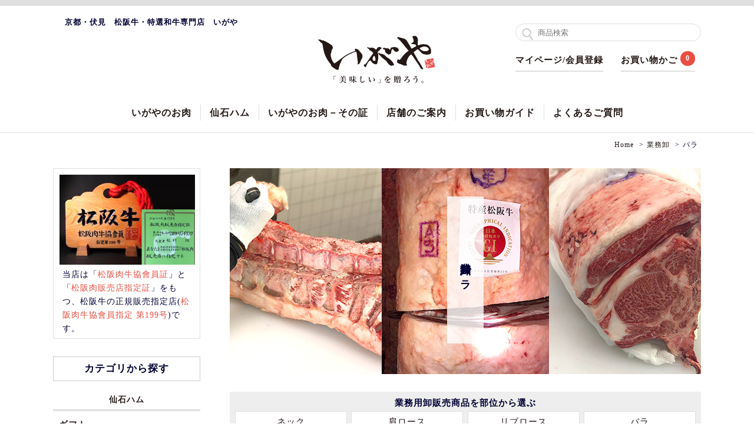

--- FILE ---
content_type: text/html; charset=UTF-8
request_url: https://shopping.igaya.jp/products/list.php?category_id=69
body_size: 25378
content:
<!DOCTYPE HTML>
<html lang="ja">
<head>
<meta charset="utf-8">
<meta name="viewport" content="width=device-width,initial-scale=1">
<title>いがやネットショップ 京都 伏見 松阪牛・特選和牛専門店 / バラ</title>
    <meta name="author" content="株式会社IGAYA" />
    <meta name="description" content="松阪牛・特選和牛・ハムなどの商品一覧ページです。京都・伏見にて、こだわりの松阪牛や特選和牛を販売しています。" />
    <meta name="keywords" content="松阪牛,国産,黒毛和牛,もち豚,ハム,仙石ハム,ギフト,お中元,お歳暮,京都,伏見" />
<link rel="shortcut icon" href="/user_data/packages/default/img/common/favicon.ico" />
<link rel="icon" type="image/vnd.microsoft.icon" href="/user_data/packages/default/img/common/favicon.ico" />
<link rel="stylesheet" href="/user_data/packages/default/css/style.css?20231128" media="only screen and (min-width: 1025px)">
<link rel="stylesheet" href="/user_data/packages/default/css/style_tab.css?20231128" media="only screen and (min-width: 768px) and (max-width: 1024px)">
<link rel="stylesheet" href="/user_data/packages/default/css/style_sp.css?20231128" media="only screen and (min-width: 0px) and (max-width: 767px)">
<link rel="stylesheet" href="/user_data/packages/default/css/jquery.bxslider.css" type="text/css" media="all" />
<link rel="stylesheet" href="/user_data/packages/default/css/lightbox.css" type="text/css" />
<link rel="stylesheet" href="/user_data/packages/default/css/slick.css" type="text/css" />
<link rel="stylesheet" href="/user_data/packages/default/css/slick-theme.css" type="text/css" />
<link rel="alternate" type="application/rss+xml" title="RSS" href="https://shopping.igaya.jp/rss/" />
<!--[if lt IE 9]>
<script src="/js/jquery-1.11.1.min.js"></script>
<![endif]-->
<!--[if gte IE 9]><!-->
<script src="https://code.jquery.com/jquery-2.1.4.min.js"></script>
<!--<![endif]-->
<script src="/js/common.js"></script>
<script src="/js/jquery.bxslider.js"></script>
<script src="/js/lightbox.js"></script>
<script src="/js/eccube.js"></script>
<script src="/js/eccube.legacy.js"></script>
<script src="/js/slick.min.js"></script> 
<script>//<![CDATA[
    eccube.productsClassCategories = [];function fnOnLoad() {}
    $(function(){
        fnOnLoad(); 

        $("#intro").bxSlider({
			mode: 'fade',
			pager: false,
			controls: false,
			auto: true,
			pause: 5000,
			speed: 5000
			});
        });
//]]></script>

</head>

<!-- ▼BODY部 スタート -->

<body class="LC_Page_Products_List"><noscript><p>JavaScript を有効にしてご利用下さい.</p></noscript><!-- <div id="loading"><div><img src="/user_data/packages/default/img/intro/logo01.png" alt="いがや" width="100"></div></div> --><div id="container"><div id="shop">
<!--▼HEADER-->
<header id="header"><div class="inner"><div id="logoArea"><h1 id="site_description">京都・伏見　松阪牛・特選和牛専門店　いがや</h1><div class="logo"><a href="https://shopping.igaya.jp/#shop"><img src="/user_data/packages/default/img/common/logo.png" alt="いがやネットショップ/商品一覧ページ" /></a></div></div><!--<div class="mes" style="position: absolute;top:50px;"><img src="/user_data/packages/default/img/common/daibiki.png" alt="代引き手数料無料キャンペーン中※5,400円以上お買い上げの方に限ります。"></div>--><!--<div class="mes" style="position: absolute;top:100px;"><a href="/user_data/packages/default/img/banner/bnrFrozen_20200824.jpg" data-lightbox="frozen"><img src="/user_data/packages/default/img/banner/frozen.png" alt="猛暑日の精肉の冷凍発送について"></a></div>--><p id="icnNav"><img src="/user_data/packages/default/img/common/icnNav.png" alt="menu"></p><div class="utility"><!-- ▼商品検索 -->
<div id="searchArea"><!--検索フォーム--><form name="search_form" id="search_form" method="get" action="/products/list.php"><input type="hidden" name="transactionid" value="e6d0c476af698f2d28cdb522c3844d26b6f82066" /><input type="hidden" name="mode" value="search" /><input type="text" name="name" maxlength="50" value="" placeholder="商品検索" /></form></div><!-- ▲商品検索 --><!-- ▼カゴの中 -->
<div id="headerNavi"><ul><li class="btnAccount"><a href="https://shopping.igaya.jp/mypage/login.php">マイページ/会員登録</a><div class="arrowBox"><ul><li class="login"><a href="https://shopping.igaya.jp/mypage/"><span>マイページ</span>ログイン</a></li><li class="entry"><a href="https://shopping.igaya.jp/entry/kiyaku.php"><span>会員登録は</span>こちらへ</a></li></ul></div></li><li><a href="https://shopping.igaya.jp/cart/">お買い物かご</a><span class="quantity">0</span></li></ul></div><!-- ▲カゴの中 --></div><nav id="globalNav"><ul class="clearfix"><li><a href="https://shopping.igaya.jp/products/list.php?category_id=1">いがやのお肉</a></li><!--<li><a href="https://shopping.igaya.jp/products/list.php?category_id=2">いがや特選ギフト</a></li>--><li><a href="https://shopping.igaya.jp/products/list.php?category_id=3">仙石ハム</a></li><li><a href="https://shopping.igaya.jp/quality/">いがやのお肉－その証</a></li><li><a href="https://shopping.igaya.jp/shop_list">店舗のご案内</a></li><li><a href="https://shopping.igaya.jp/guide/">お買い物ガイド</a></li><li><a href="https://shopping.igaya.jp/faq/">よくあるご質問</a></li></ul></nav><p class="btnClose">CLOSE</p><!--<div class="frozen"><a href="/user_data/packages/default/img/banner/bnrFrozen_sp.jpg" data-lightbox="frozen">猛暑日の精肉の冷凍発送について</a></div>--></div></header>
<!--▲HEADER--><div id="topcolumn"><!-- ▼特売品バナー -->            <!-- ▲特売品バナー --></div><div id="wrapper" class="clearfix"><div id="main" class="colnum2 right"><!-- ▼全ページ対応パンくずリスト表示プラグイン 無料版 -->
<nav class="topicPass">
	<ol>
	  <li><a href="https://shopping.igaya.jp/" itemprop="url"><span itemprop="title">Home</span></a></li>
	  	  	  <li><a href="/products/list.php?category_id=65" itemprop="url"><span itemprop="title">業務卸</span></a></li>
	  	  	  <li>バラ</li>
	</ol>
</nav>
<!-- ▲全ページ対応パンくずリスト表示プラグイン 無料版 --><!-- ▼メイン -->
<script type="text/javascript">//<![CDATA[
    function fnSetClassCategories(form, classcat_id2_selected) {
        var $form = $(form);
        var product_id = $form.find('input[name=product_id]').val();
        var $sele1 = $form.find('select[name=classcategory_id1]');
        var $sele2 = $form.find('select[name=classcategory_id2]');
        eccube.setClassCategories($form, product_id, $sele1, $sele2, classcat_id2_selected);
    }
    // 並び順を変更
    function fnChangeOrderby(orderby) {
        eccube.setValue('orderby', orderby);
        eccube.setValue('pageno', 1);
        eccube.submitForm();
    }
    // 表示件数を変更
    function fnChangeDispNumber(dispNumber) {
        eccube.setValue('disp_number', dispNumber);
        eccube.setValue('pageno', 1);
        eccube.submitForm();
    }
    // カゴに入れる
    function fnInCart(productForm) {
        var searchForm = $("#form1");
        var cartForm = $(productForm);
        // 検索条件を引き継ぐ
        var hiddenValues = ['mode','category_id','maker_id','name','orderby','disp_number','pageno','rnd'];
        $.each(hiddenValues, function(){
            // 商品別のフォームに検索条件の値があれば上書き
            if (cartForm.has('input[name='+this+']').length != 0) {
                cartForm.find('input[name='+this+']').val(searchForm.find('input[name='+this+']').val());
            }
            // なければ追加
            else {
                cartForm.append($('<input type="hidden" />').attr("name", this).val(searchForm.find('input[name='+this+']').val()));
            }
        });
        // 商品別のフォームを送信
        cartForm.submit();
    }
//]]></script>
<script>
$(function() {
	$("div.childCategory").each(function () {
	//"div.categoryの要素内のliの数をカウント
	var num = $(this).find('li').length;
	//"div.category内のul.catlist liが0件だったら
	if(num==5){
		$('li',this).css('width','20%');
	}
	});
});
</script>
<div id="itemList">
    <form name="form1" id="form1" method="get" action="?">
        <input type="hidden" name="transactionid" value="e6d0c476af698f2d28cdb522c3844d26b6f82066" />
        <input type="hidden" name="mode" value="" />
                <input type="hidden" name="category_id" value="69" />
        <input type="hidden" name="maker_id" value="0" />
        <input type="hidden" name="name" value="" />
        <input type="hidden" name="name2" value="" />
                        <input type="hidden" name="orderby" value="" />
        <input type="hidden" name="disp_number" value="15" />
        <input type="hidden" name="pageno" value="" />
                <input type="hidden" name="rnd" value="phi" />
    </form>

    <!--★タイトル★-->
  <div class="ttlList">
	   <h1 class="category69"><span>
       						業務卸
			       バラ</span></h1>
	</div>


	<div class="txtCategory">
	</div>



		<div class="childCategory ws">
		<h4>業務用卸販売商品を部位から選ぶ</h4>
		<ul class="clearfix">
			<li><a href="/products/list.php?category_id=67">ネック</a></li>
			<li><a href="/products/list.php?category_id=68">肩ロース</a></li>
			<li><a href="/products/list.php?category_id=82">リブロース</a></li>
			<li><a href="/products/list.php?category_id=69">バラ</a></li>
			<li><a href="/products/list.php?category_id=70">三角バラ</a></li>
			<li><a href="/products/list.php?category_id=71">ウデ</a></li>
			<li><a href="/products/list.php?category_id=72">ラムイチ</a></li>
			<li><a href="/products/list.php?category_id=73">モモ</a></li>
			<li><a href="/products/list.php?category_id=74">マル</a></li>
			<li><a href="/products/list.php?category_id=77">マエバラ</a></li>
			<li><a href="/products/list.php?category_id=78">ソトバラ</a></li>
			<li><a href="/products/list.php?category_id=79">ナカバラ</a></li>
			<li><a href="/products/list.php?category_id=80">ソトヒラ</a></li>
			<li><a href="/products/list.php?category_id=81">ウチヒラ</a></li>
			<li><a href="/products/list.php?category_id=83">サーロイン</a></li>
			<li><a href="/products/list.php?category_id=84">シャトーブリアン</a></li>
			<li><a href="/products/list.php?category_id=85">ヒレ（ヘレ）</a></li>
			<li><a href="/products/list.php?category_id=86">ミスジ</a></li>
			<li><a href="/products/list.php?category_id=87">スネ</a></li>
  </ul>
	</div>
    <div class="listNavi">
    <!--▼ページナビ(本文)-->
        <!--▲ページナビ(本文)-->

                </div>

                        <div class="member priceArea">
                            <div class="btnLogin"><p>ログイン<span>または</span>会員登録</p></div>
                            <p>お得な情報をいち早くお届けいたします。ご登録の際は、ぜひメールマガジンも一緒にお申込みください。</p>
                        </div>
	<div class="inner">
            
<div id="undercolumn_error"><div class="message_area"><!--★エラーメッセージ--><p class="error">現在、商品はございません。</p></div></div>    	</div>

		<div class="listNavi">
	        	            <!--▼ページナビ(下部)-->
	            <form name="page_navi_bottom" id="page_navi_bottom" action="?">
	                <input type="hidden" name="transactionid" value="e6d0c476af698f2d28cdb522c3844d26b6f82066" />
	                	            </form>
	            <!--▲ページナビ(下部)-->
	        		</div>
</div><!-- ▲メイン --></div><div id="sideBar"><!-- ▼【サイドバー】お肉の日 --><!-- ▲【サイドバー】お肉の日 --><!-- ▼松坂牛会員証 -->				<div id="memberId" class="clearfix"> <img src="/user_data/packages/default/img/picture/memberId.jpg" width="230">
					<p>当店は「<span>松阪肉牛協會員証</span>」と「<span>松阪肉販売店指定証</span>」をもつ、松阪牛の正規販売指定店(<span>松阪肉牛協會員指定 第199号</span>)です。</p>
				</div><!-- ▲松坂牛会員証 --><!-- ▼カテゴリ -->
<div id="category"><h2>カテゴリから探す</h2><!--<ul><li class="level1"><a href="/products/list.php?category_id=42">お歳暮限定商品<span class="op"></span></a><ul style=""><li class="level2"><a href="/gift/">松阪牛ギフト</a></li><li class="level2"><a href="/products/list.php?category_id=40">仙石ハムギフト</a></li><li class="level2"><a href="/products/list.php?category_id=39">仙石ハムお買い得商品</a></li></ul></li></ul>-->
<ul  style=""><li class="level1"><a href="/products/list.php?category_id=3">仙石ハム<span class="op"></span></a>
<ul  style=""><li class="level2"><a href="/products/list.php?category_id=40">ギフト</a></li><li class="level2"><a href="/products/list.php?category_id=39">ご自宅用</a></li></ul></li><li class="level1"><a href="/products/list.php?category_id=1">いがや<span class="op"></span></a>
<ul  style=""><li class="level2"><a href="/products/list.php?category_id=5">松阪牛<span class="op"></span></a>
<ul  style=""><li class="level3"><a href="/products/list.php?category_id=16">すき焼き用</a></li><li class="level3"><a href="/products/list.php?category_id=17">しゃぶしゃぶ用</a></li><li class="level3"><a href="/products/list.php?category_id=18">ステーキ</a></li><li class="level3"><a href="/products/list.php?category_id=19">焼肉用</a></li><li class="level3"><a href="/products/list.php?category_id=20">切り落とし</a></li><li class="level3"><a href="/products/list.php?category_id=21">ブロック</a></li><li class="level3"><a href="/products/list.php?category_id=22">挽肉</a></li><li class="level3"><a href="/products/list.php?category_id=23">ローストビーフ</a></li></ul></li><li class="level2"><a href="/products/list.php?category_id=4">国産黒毛和牛<span class="op"></span></a>
<ul  style=""><li class="level3"><a href="/products/list.php?category_id=7">すき焼き用</a></li><li class="level3"><a href="/products/list.php?category_id=8">しゃぶしゃぶ用</a></li><li class="level3"><a href="/products/list.php?category_id=9">ステーキ</a></li><li class="level3"><a href="/products/list.php?category_id=10">焼肉用</a></li><li class="level3"><a href="/products/list.php?category_id=14">ローストビーフ</a></li></ul></li><li class="level2"><a href="/products/list.php?category_id=59">牛ホルモン<span class="op"></span></a>
<ul  style=""><li class="level3"><a href="/products/list.php?category_id=61">米国産</a></li><li class="level3"><a href="/products/list.php?category_id=60">国産黒毛和牛</a></li></ul></li><li class="level2"><a href="/products/list.php?category_id=46">いがやもちぶた(国産)</a></li><li class="level2"><a href="/products/list.php?category_id=88">日常使い</a></li><li class="level2"><a href="/products/list.php?category_id=6">オリジナル商品<span class="op"></span></a>
<ul  style=""><li class="level3"><a href="/products/list.php?category_id=28">冷凍・レトルト食品</a></li><li class="level3"><a href="/products/list.php?category_id=30">タレ・塩類</a></li></ul></li></ul></li><li class="level1"><a href="/products/list.php?category_id=65">業務卸<span class="op"></span></a>
<ul  style=""><li class="level2"><a href="/products/list.php?category_id=68">肩ロース</a></li><li class="level2"><a href="/products/list.php?category_id=82">リブロース</a></li><li class="level2"><a href="/products/list.php?category_id=83">サーロイン</a></li><li class="level2"><a href="/products/list.php?category_id=85">ヒレ(ヘレ)</a></li><li class="level2"><a href="/products/list.php?category_id=77">マエバラ</a></li><li class="level2"><a href="/products/list.php?category_id=79">ナカバラ</a></li><li class="level2"><a href="/products/list.php?category_id=78">ソトバラ</a></li><li class="level2"><a href="/products/list.php?category_id=70">三角バラ</a></li><li class="level2"><a href="/products/list.php?category_id=71">ウデ</a></li><li class="level2"><a href="/products/list.php?category_id=72">ラムイチ</a></li><li class="level2"><a href="/products/list.php?category_id=73">モモ</a></li><li class="level2"><a href="/products/list.php?category_id=81">ウチヒラ</a></li><li class="level2"><a href="/products/list.php?category_id=80">ソトヒラ</a></li><li class="level2"><a href="/products/list.php?category_id=74">マル</a></li></ul></li></ul><h2 class="mt40">用途から探す</h2><ul><li class="	level2"><a href="/products/list.php?name2=%E3%81%99%E3%81%8D%E7%84%BC&transactionid=e6d0c476af698f2d28cdb522c3844d26b6f82066">すき焼用</a></li><li class="	level2"><a href="/products/list.php?name2=%E3%81%97%E3%82%83%E3%81%B6%E3%81%97%E3%82%83%E3%81%B6&transactionid=e6d0c476af698f2d28cdb522c3844d26b6f82066">しゃぶしゃぶ用</a></li><li class="	level2"><a href="/products/list.php?name2=%E3%82%B9%E3%83%86%E3%83%BC%E3%82%AD&transactionid=e6d0c476af698f2d28cdb522c3844d26b6f82066">ステーキ</a></li><li class="	level2"><a href="/products/list.php?name2=%E7%84%BC%E8%82%89%E3%80%80%E7%B6%B2%E7%84%BC&transactionid=e6d0c476af698f2d28cdb522c3844d26b6f82066">焼肉</a></li><li class="	level2"><a href="/products/list.php?name2=%E5%88%87%E3%82%8A%E8%90%BD%E3%81%A8%E3%81%97&transactionid=e6d0c476af698f2d28cdb522c3844d26b6f82066">切り落とし</a></li><li class="	level2"><a href="/products/list.php?name2=%E3%83%96%E3%83%AD%E3%83%83%E3%82%AF&transactionid=e6d0c476af698f2d28cdb522c3844d26b6f82066">ブロック</a></li><li class="	level2"><a href="/products/list.php?name2=%E3%83%AD%E3%83%BC%E3%82%B9%E3%83%88%E3%83%93%E3%83%BC%E3%83%95&transactionid=e6d0c476af698f2d28cdb522c3844d26b6f82066">ローストビーフ</a></li></ul></div><!-- ▲カテゴリ --><!-- ▼カレンダー -->
<div id="calender"><h2>ネットショップ<br>営業カレンダー</h2><table><caption class="month">2026年1月の定休日</caption><thead><tr><th>日</th><th>月</th><th>火</th><th>水</th><th>木</th><th>金</th><th>土</th></tr></thead><tr><td></td><td></td><td></td><td></td><td class="off">1</td><td class="off">2</td><td class="off">3</td></tr><tr><td class="off">4</td><td class="off">5</td><td class="off">6</td><td class="off">7</td><td>8</td><td>9</td><td>10</td></tr><tr><td class="off">11</td><td>12</td><td>13</td><td class="off">14</td><td>15</td><td>16</td><td class="today">17</td></tr><tr><td class="off">18</td><td>19</td><td>20</td><td class="off">21</td><td>22</td><td>23</td><td>24</td></tr><tr><td class="off">25</td><td>26</td><td>27</td><td class="off">28</td><td>29</td><td>30</td><td>31</td></tr></table><table><caption class="month">2026年2月の定休日</caption><thead><tr><th>日</th><th>月</th><th>火</th><th>水</th><th>木</th><th>金</th><th>土</th></tr></thead><tr><td class="off">1</td><td>2</td><td>3</td><td class="off">4</td><td>5</td><td>6</td><td>7</td></tr><tr><td class="off">8</td><td>9</td><td>10</td><td class="off">11</td><td>12</td><td>13</td><td>14</td></tr><tr><td class="off">15</td><td>16</td><td>17</td><td class="off">18</td><td>19</td><td>20</td><td>21</td></tr><tr><td class="off">22</td><td>23</td><td>24</td><td class="off">25</td><td>26</td><td>27</td><td>28</td></tr></table><p class="information">※赤字は休業日です</p></div><!-- ▲カレンダー --><!-- ▼【サイドバー】バナー --><div class="bnrArea">
	<ul>
		<li><a href="/guide/#gift"><img src="/user_data/packages/default/img/banner/gift.jpg" alt="のし・ギフトのご案内"></a></li>
		<li><a href="/shop_list/"><img src="/user_data/packages/default/img/banner/shop.jpg" alt="実店舗のご案内"></a></li>
		<li><a href="http://yakiniku-kanae.jp/" target="_blank"><img src="/user_data/packages/default/img/banner/kanae.jpg" alt="焼肉どころ鼎"></a></li>
	</ul>
</div><!-- ▲【サイドバー】バナー --></div></div></div>
<!--▼FOOTER-->
	<footer id="footer">
		<div id="pagetop"><a href="#shop"><img src="/user_data/packages/default/img/button/pagetop.jpg" alt="このページの先頭へ"></a></div>
		<div class="inner clearfix">
			<div class="about">
				<h3><a href="/#shop"><img src="/user_data/packages/default/img/intro/logo01.png" width="80" alt="いがや"></a></h3>
				<p>株式会社IGAYA<br>
					〒601-8141<br>
					京都市南区上鳥羽卯ノ花町107番地<br>
					TEL:075-661-1186<br>
					営業時間：9:30～17:00</p>
			</div>
			<div class="category">
				<h4>商品</h4>
				<ul>
					<li><a href="/products/list.php?category_id=1">いがやのお肉</a></li>
					<li><a href="/products/list.php?category_id=2">いがや特選ギフト</a></li>
					<li><a href="/products/list.php?category_id=3">仙石ハム</a></li>
				</ul>
			</div>
			<div class="info">
				<h4>ご案内</h4>
				<ul>
					<li><a href="/guide/#payment">お支払い方法について</a></li>
					<li><a href="/guide/#shipping">配送・送料・返品について</a></li>
					<li><a href="/mypage/login.php">マイページログイン</a></li>
					<li><a href="/guide/privacy.php">プライバシーポリシー</a></li>
					<li><a href="/order/">特定商取引法に基づく表記</a></li>
					<li><a href="/contact/">お問い合わせ</a></li>
					<li><a href="/shop_list/">店舗のご案内</a></li>
					<li><a href="/abouts/">会社概要</a></li>
					<li><a href="http://yakiniku-kanae.jp/" target="_blank">直営焼肉店「鼎（かなえ）」</a></li>
				</ul>
			</div>
			<div class="links">
			<div><a href="http://www.mie-msk.co.jp/search?lang=ja" target="_blank">牛の個体識別番号検索</a></div>
			<div><a href="https://www.cid.nlbc.go.jp/tkSearch.php4" target="_blank">牛の月齢検索</a></div>
			<!-- ▼スマートシール ここから-->
			<p class="mt20 tac">
        <!--<div id="DigiCertClickID_TH7nMvlN" lang = "ja"></div>
        <script type="text/javascript">
          var _dcid = _dcid || [];
          __dcid.push({"cid":"DigiCertClickID_TH7nMvlN","tag":"TH7nMvlN"});
          (function(){var cid=document.createElement("script");cid.async=true;cid.src="//seal.digicert.com/seals/cascade/seal.min.js";var s = document.getElementsByTagName("script");var ls = s[(s.length - 1)];ls.parentNode.insertBefore(cid, ls.nextSibling);}());
        </script>-->
        <div id="DigiCertClickID_TH7nMvlN" lang="ja"></div>
        <script type="text/javascript">
				var __dcid = __dcid || [];__dcid.push(["DigiCertClickID_TH7nMvlN", "16", "s", "black", "TH7nMvlN"]);(function(){var cid=document.createElement("script");cid.async=true;cid.src="//seal.digicert.com/seals/cascade/seal.min.js";var s = document.getElementsByTagName("script");var ls = s[(s.length - 1)];ls.parentNode.insertBefore(cid, ls.nextSibling);}());
				</script> 
        
        <span class="mt5 tac" style="display: block;"><br>当店はSSLを使用して<br>お客様の情報を保護しています。</span>
			</p>
			 <!-- ▲スマートシール ここまで-->
			</div>
		</div>
		<div id="copyright">Copyright ©
                &nbsp;2005-2026
                &nbsp;いがやネットショップ All rights reserved.</div>
	</footer>
<!--▲FOOTER--><!-- ▼ログイン -->
<div id="loginHide"><div class="inner"><form name="login_form" id="login_form" method="post" action="https://shopping.igaya.jp/frontparts/login_check.php"><input type="hidden" name="transactionid" value="e6d0c476af698f2d28cdb522c3844d26b6f82066" /><input type="hidden" name="mode" value="login" /><input type="hidden" name="url" value="/products/list.php?category_id=69" /><div class="login"><h2>ログイン</h2><dl><dt>メールアドレス</dt><dd><input type="text" name="login_email" value="" style="ime-mode: disabled;" /></dd><dd><input type="checkbox" name="login_memory" id="login_memory" value="1"  /><label for="login_memory"><span>コンピューターに記憶する</span></label></dd><dt>パスワード</dt><dd><input type="password" name="login_pass" /></dd><dd class="mini"><a href="https://shopping.igaya.jp/forgot/" onclick="eccube.openWindow('https://shopping.igaya.jp/forgot/','forget','600','400',{scrollbars:'no',resizable:'no'}); return false;" target="_blank">パスワードを忘れた方はこちら</a></dd></dl><p class="btn"><input type="submit" value="ログイン" /></p></div><div class="entry"><h2>新規会員登録</h2><p><a href="https://shopping.igaya.jp/entry/kiyaku.php">会員登録がお済でない方はこちらから</a></p></div></form></div></div><!-- ▲ログイン --></div><script>(function(i,s,o,g,r,a,m){i['GoogleAnalyticsObject']=r;i[r]=i[r]||function(){(i[r].q=i[r].q||[]).push(arguments)},i[r].l=1*new Date();a=s.createElement(o),m=s.getElementsByTagName(o)[0];a.async=1;a.src=g;m.parentNode.insertBefore(a,m)})(window,document,'script','https://www.google-analytics.com/analytics.js','ga');ga('create', 'UA-102762644-1', 'auto');ga('send', 'pageview');</script></body><!-- ▲BODY部 エンド -->

</html>

--- FILE ---
content_type: text/css
request_url: https://shopping.igaya.jp/user_data/packages/default/css/style_tab.css?20231128
body_size: 115300
content:
html {
	overflow-y:scroll
}
body {
	line-height:1;
	color:#000;
	-webkit-text-size-adjust:100%;
	letter-spacing:1px
}
html, body, div, span, object, iframe, h1, h2, h3, h4, h5, h6, p, blockquote, pre, abbr, address, cite, code, del, dfn, em, img, ins, kbd, q, samp, small, strong, sub, sup, var, b, i, dl, dt, dd, ol, ul, li, fieldset, form, label, legend, table, caption, tbody, tfoot, thead, tr, th, td, article, aside, canvas, details, figcaption, figure, footer, header, hgroup, menu, nav, section, summary, time, mark, audio, video {
	margin:0;
	padding:0;
	border:0;
	outline:0;
	font-size:100%;
	vertical-align:baseline;
	background:transparent
}
article, aside, details, figcaption, figure, footer, header, hgroup, menu, nav, section {
	display:block
}
nav ul {
	list-style:none
}
blockquote, q {
	quotes:none
}
blockquote:before, blockquote:after, q:before, q:after {
	content:'';
	content:none
}
a {
	margin:0;
	padding:0;
	font-size:100%;
	vertical-align:baseline;
	background:transparent
}
ins {
	background-color:#ff9;
	color:#000;
	text-decoration:none
}
mark {
	background-color:#ff9;
	color:#000;
	font-style:italic;
	font-weight:bold
}
del {
	text-decoration:line-through
}
abbr[title], dfn[title] {
	border-bottom:1px dotted;
	cursor:help
}
table {
	border-collapse:collapse;
	border-spacing:0
}
hr {
	display:block;
	height:1px;
	border:0;
	border-top:1px solid #cccccc;
	margin:1em 0;
	padding:0
}
input, select {
	vertical-align:middle
}
input[type=submit] {
	-webkit-appearance:none
}
li {
	list-style-type:none
}
body {
	font:13px/1.231 arial, helvetica, clean, sans-serif;
*font-size:small;
*font:x-small
}
select, input, button, textarea {
	font:99% arial, helvetica, clean, sans-serif
}
table {
	font-size:inherit;
	font:100%
}
pre, code, kbd, samp, tt {
	font-family:monospace;
*font-size:108%;
	line-height:100%
}
[class^="mark"] {
padding-left:15px;
background:no-repeat left .5em
}
.mark1 {
	background-image:url(../img/share/mark_1.gif)
}
.mark2 {
	background-image:url(../img/share/mark_2.gif)
}
.mark3 {
	background-image:url(../img/share/mark_3.gif)
}
.mark4 {
	background-image:url(../img/share/mark_4.gif)
}
.mark5 {
	background-image:url(../img/share/mark_5.gif)
}
.opacity {
	opacity:.55;
	-moz-opacity:.55;
	filter:alpha(opacity=55);
	-ms-filter:"alpha(opacity=55)"
}
.transition, #header .inner .utility #headerNavi .arrowBox .logout input, #mainImage .inner .cotegory {
	-webkit-transition:all 0.2s ease-in-out;
	-moz-transition:all 0.2s ease-in-out;
	-o-transition:all 0.2s ease-in-out;
	transition:all 0.2s ease-in-out
}
.inline_block {
	display:inline-block;
*display:inline;
*zoom:1
}
.table_cell {
	display:table-cell;
*display:inline;
*zoom:1;
	vertical-align:middle
}
.fr, .imgR {
	float:right
}
.fl, .imgL {
	float:left
}
.imgC, .tac, #intro .btnShopping a, #header .inner .utility #headerNavi li span.quantity, #header #globalNav ul, .btn {
	text-align:center !important
}
.imgC {
	display:block;
	margin-left:auto;
	margin-right:auto
}
.tar, .sign {
	text-align:right !important
}
.tal {
	text-align:left !important
}
.boxC {
	margin-left:auto;
	margin-right:auto
}
.box_size, * {
	-webkit-box-sizing:border-box;
	-moz-box-sizing:border-box;
	-ms-box-sizing:border-box;
	-o-box-sizing:border-box;
	box-sizing:border-box
}
.ts_none {
	-webkit-text-shadow:none !important;
	-moz-text-shadow:none !important;
	-ms-text-shadow:none !important;
	-o-text-shadow:none !important;
	text-shadow:none !important
}
.bs_none {
	-webkit-box-shadow:none !important;
	-moz-box-shadow:none !important;
	-ms-box-shadow:none !important;
	-o-box-shadow:none !important;
	box-shadow:none !important
}
.mt0 {
	margin-top:0px !important
}
.mb0 {
	margin-bottom:0px !important
}
.ml0 {
	margin-left:0px !important
}
.mr0 {
	margin-right:0px !important
}
.pt0 {
	padding-top:0px !important
}
.pb0 {
	padding-bottom:0px !important
}
.pl0 {
	padding-left:0px !important
}
.pr0 {
	padding-right:0px !important
}
.mt5 {
	margin-top:5px !important
}
.mb5 {
	margin-bottom:5px !important
}
.ml5 {
	margin-left:5px !important
}
.mr5 {
	margin-right:5px !important
}
.pt5 {
	padding-top:5px !important
}
.pb5 {
	padding-bottom:5px !important
}
.pl5 {
	padding-left:5px !important
}
.pr5 {
	padding-right:5px !important
}
.mt10 {
	margin-top:10px !important
}
.mb10 {
	margin-bottom:10px !important
}
.ml10 {
	margin-left:10px !important
}
.mr10 {
	margin-right:10px !important
}
.pt10 {
	padding-top:10px !important
}
.pb10 {
	padding-bottom:10px !important
}
.pl10 {
	padding-left:10px !important
}
.pr10 {
	padding-right:10px !important
}
.mt15 {
	margin-top:15px !important
}
.mb15 {
	margin-bottom:15px !important
}
.ml15 {
	margin-left:15px !important
}
.mr15 {
	margin-right:15px !important
}
.pt15 {
	padding-top:15px !important
}
.pb15 {
	padding-bottom:15px !important
}
.pl15 {
	padding-left:15px !important
}
.pr15 {
	padding-right:15px !important
}
.mt20 {
	margin-top:20px !important
}
.mb20 {
	margin-bottom:20px !important
}
.ml20 {
	margin-left:20px !important
}
.mr20 {
	margin-right:20px !important
}
.pt20 {
	padding-top:20px !important
}
.pb20 {
	padding-bottom:20px !important
}
.pl20 {
	padding-left:20px !important
}
.pr20 {
	padding-right:20px !important
}
.mt25 {
	margin-top:25px !important
}
.mb25 {
	margin-bottom:25px !important
}
.ml25 {
	margin-left:25px !important
}
.mr25 {
	margin-right:25px !important
}
.pt25 {
	padding-top:25px !important
}
.pb25 {
	padding-bottom:25px !important
}
.pl25 {
	padding-left:25px !important
}
.pr25 {
	padding-right:25px !important
}
.mt30 {
	margin-top:30px !important
}
.mb30 {
	margin-bottom:30px !important
}
.ml30 {
	margin-left:30px !important
}
.mr30 {
	margin-right:30px !important
}
.pt30 {
	padding-top:30px !important
}
.pb30 {
	padding-bottom:30px !important
}
.pl30 {
	padding-left:30px !important
}
.pr30 {
	padding-right:30px !important
}
.mt35 {
	margin-top:35px !important
}
.mb35 {
	margin-bottom:35px !important
}
.ml35 {
	margin-left:35px !important
}
.mr35 {
	margin-right:35px !important
}
.pt35 {
	padding-top:35px !important
}
.pb35 {
	padding-bottom:35px !important
}
.pl35 {
	padding-left:35px !important
}
.pr35 {
	padding-right:35px !important
}
.mt40 {
	margin-top:40px !important
}
.mb40 {
	margin-bottom:40px !important
}
.ml40 {
	margin-left:40px !important
}
.mr40 {
	margin-right:40px !important
}
.pt40 {
	padding-top:40px !important
}
.pb40 {
	padding-bottom:40px !important
}
.pl40 {
	padding-left:40px !important
}
.pr40 {
	padding-right:40px !important
}
.mt45 {
	margin-top:45px !important
}
.mb45 {
	margin-bottom:45px !important
}
.ml45 {
	margin-left:45px !important
}
.mr45 {
	margin-right:45px !important
}
.pt45 {
	padding-top:45px !important
}
.pb45 {
	padding-bottom:45px !important
}
.pl45 {
	padding-left:45px !important
}
.pr45 {
	padding-right:45px !important
}
.mt50 {
	margin-top:50px !important
}
.mb50 {
	margin-bottom:50px !important
}
.ml50 {
	margin-left:50px !important
}
.mr50 {
	margin-right:50px !important
}
.pt50 {
	padding-top:50px !important
}
.pb50 {
	padding-bottom:50px !important
}
.pl50 {
	padding-left:50px !important
}
.pr50 {
	padding-right:50px !important
}
.mt55 {
	margin-top:55px !important
}
.mb55 {
	margin-bottom:55px !important
}
.ml55 {
	margin-left:55px !important
}
.mr55 {
	margin-right:55px !important
}
.pt55 {
	padding-top:55px !important
}
.pb55 {
	padding-bottom:55px !important
}
.pl55 {
	padding-left:55px !important
}
.pr55 {
	padding-right:55px !important
}
.mt60 {
	margin-top:60px !important
}
.mb60 {
	margin-bottom:60px !important
}
.ml60 {
	margin-left:60px !important
}
.mr60 {
	margin-right:60px !important
}
.pt60 {
	padding-top:60px !important
}
.pb60 {
	padding-bottom:60px !important
}
.pl60 {
	padding-left:60px !important
}
.pr60 {
	padding-right:60px !important
}
.mt65 {
	margin-top:65px !important
}
.mb65 {
	margin-bottom:65px !important
}
.ml65 {
	margin-left:65px !important
}
.mr65 {
	margin-right:65px !important
}
.pt65 {
	padding-top:65px !important
}
.pb65 {
	padding-bottom:65px !important
}
.pl65 {
	padding-left:65px !important
}
.pr65 {
	padding-right:65px !important
}
.mt70 {
	margin-top:70px !important
}
.mb70 {
	margin-bottom:70px !important
}
.ml70 {
	margin-left:70px !important
}
.mr70 {
	margin-right:70px !important
}
.pt70 {
	padding-top:70px !important
}
.pb70 {
	padding-bottom:70px !important
}
.pl70 {
	padding-left:70px !important
}
.pr70 {
	padding-right:70px !important
}
.mt75 {
	margin-top:75px !important
}
.mb75 {
	margin-bottom:75px !important
}
.ml75 {
	margin-left:75px !important
}
.mr75 {
	margin-right:75px !important
}
.pt75 {
	padding-top:75px !important
}
.pb75 {
	padding-bottom:75px !important
}
.pl75 {
	padding-left:75px !important
}
.pr75 {
	padding-right:75px !important
}
.mt80 {
	margin-top:80px !important
}
.mb80 {
	margin-bottom:80px !important
}
.ml80 {
	margin-left:80px !important
}
.mr80 {
	margin-right:80px !important
}
.pt80 {
	padding-top:80px !important
}
.pb80 {
	padding-bottom:80px !important
}
.pl80 {
	padding-left:80px !important
}
.pr80 {
	padding-right:80px !important
}
.mt85 {
	margin-top:85px !important
}
.mb85 {
	margin-bottom:85px !important
}
.ml85 {
	margin-left:85px !important
}
.mr85 {
	margin-right:85px !important
}
.pt85 {
	padding-top:85px !important
}
.pb85 {
	padding-bottom:85px !important
}
.pl85 {
	padding-left:85px !important
}
.pr85 {
	padding-right:85px !important
}
.mt90 {
	margin-top:90px !important
}
.mb90 {
	margin-bottom:90px !important
}
.ml90 {
	margin-left:90px !important
}
.mr90 {
	margin-right:90px !important
}
.pt90 {
	padding-top:90px !important
}
.pb90 {
	padding-bottom:90px !important
}
.pl90 {
	padding-left:90px !important
}
.pr90 {
	padding-right:90px !important
}
.mt95 {
	margin-top:95px !important
}
.mb95 {
	margin-bottom:95px !important
}
.ml95 {
	margin-left:95px !important
}
.mr95 {
	margin-right:95px !important
}
.pt95 {
	padding-top:95px !important
}
.pb95 {
	padding-bottom:95px !important
}
.pl95 {
	padding-left:95px !important
}
.pr95 {
	padding-right:95px !important
}
.mt100 {
	margin-top:100px !important
}
.mb100 {
	margin-bottom:100px !important
}
.ml100 {
	margin-left:100px !important
}
.mr100 {
	margin-right:100px !important
}
.pt100 {
	padding-top:100px !important
}
.pb100 {
	padding-bottom:100px !important
}
.pl100 {
	padding-left:100px !important
}
.pr100 {
	padding-right:100px !important
}
.w10 {
	width:10px !important
}
.w20 {
	width:20px !important
}
.w30 {
	width:30px !important
}
.w40 {
	width:40px !important
}
.w50 {
	width:50px !important
}
.w60 {
	width:60px !important
}
.w70 {
	width:70px !important
}
.w80 {
	width:80px !important
}
.w90 {
	width:90px !important
}
.w100 {
	width:100px !important
}
.w110 {
	width:110px !important
}
.w120 {
	width:120px !important
}
.w130 {
	width:130px !important
}
.w140 {
	width:140px !important
}
.w150 {
	width:150px !important
}
.w160 {
	width:160px !important
}
.w170 {
	width:170px !important
}
.w180 {
	width:180px !important
}
.w190 {
	width:190px !important
}
.w200 {
	width:200px !important
}
.w210 {
	width:210px !important
}
.w220 {
	width:220px !important
}
.w230 {
	width:230px !important
}
.w240 {
	width:240px !important
}
.w250 {
	width:250px !important
}
.w260 {
	width:260px !important
}
.w270 {
	width:270px !important
}
.w280 {
	width:280px !important
}
.w290 {
	width:290px !important
}
.w300 {
	width:300px !important
}
.w310 {
	width:310px !important
}
.w320 {
	width:320px !important
}
.w330 {
	width:330px !important
}
.w340 {
	width:340px !important
}
.w350 {
	width:350px !important
}
.w360 {
	width:360px !important
}
.w370 {
	width:370px !important
}
.w380 {
	width:380px !important
}
.w390 {
	width:390px !important
}
.w400 {
	width:400px !important
}
.w410 {
	width:410px !important
}
.w420 {
	width:420px !important
}
.w430 {
	width:430px !important
}
.w440 {
	width:440px !important
}
.w450 {
	width:450px !important
}
.w460 {
	width:460px !important
}
.w470 {
	width:470px !important
}
.w480 {
	width:480px !important
}
.w490 {
	width:490px !important
}
.w500 {
	width:500px !important
}
.w510 {
	width:510px !important
}
.w520 {
	width:520px !important
}
.w530 {
	width:530px !important
}
.w540 {
	width:540px !important
}
.w550 {
	width:550px !important
}
.w560 {
	width:560px !important
}
.w570 {
	width:570px !important
}
.w580 {
	width:580px !important
}
.w590 {
	width:590px !important
}
.w600 {
	width:600px !important
}
.clearfix {
*zoom:1
}
.clearfix:after {
	content:".";
	display:block;
	clear:both;
	height:0;
	visibility:hidden
}
.fontG {
	font-family:'Noto Sans Japanese', serif
}
body {
	color:#000033;
	font-family:"游明朝", YuMincho, "ヒラギノ明朝 ProN W3", "ＭＳ Ｐ明朝", "MS PMincho", "Hiragino Mincho ProN", "HG明朝E", "MS 明朝", serif
}
input, textarea {
	font-family:"游明朝", YuMincho, "ヒラギノ明朝 ProN W3", "ＭＳ Ｐ明朝", "MS PMincho", "Hiragino Mincho ProN", "HG明朝E", "MS 明朝", serif
}
* html body, * html input, * html textarea {
	font-family:"ＭＳ Ｐゴシック", "MS PGothic", Sans-Serif
}
.externalIcon {
	margin:0 3px;
	vertical-align:middle
}
a, input[type=submit] {
	-webkit-transition:all 0.2s ease-in-out;
	-moz-transition:all 0.2s ease-in-out;
	-o-transition:all 0.2s ease-in-out;
	transition:all 0.2s ease-in-out
}
a:link {
	text-decoration:none;
	color:#000033
}
a:visited {
	color:#000033
}
a:hover {
	text-decoration:none;
	color:#e94f41
}
a:active {
	color:#e94f41
}
img {
	vertical-align:bottom
}
p, dt, dd, li, th, td {
	line-height:1.7;
	font-size:108%
}
select {
	font-family:"游明朝", YuMincho, "ヒラギノ明朝 ProN W3", "ＭＳ Ｐ明朝", "MS PMincho", "Hiragino Mincho ProN", "HG明朝E", "MS 明朝", serif
}
html {
	height:100%;
	position:relative
}
body {
	height:100%
}
#container {
	width:100%;
	height:100%;
	position:relative
}
#wrapper {
	width:100%;
	padding: 0 20px;
	margin:60px auto 80px
}
#intro {
	width:100%;
	height:100%;
	border-bottom:20px solid #dfdfdf;
	background:#000
}
#shop {
	border-top:5px solid #dfdfdf
}
#main {
	width:100%;
	position:relative
}
#sideBar {

}
#header {
	background:#fff;
	border-bottom:1px solid #dfdfdf
}
#footer {
	background:url(../img/background/footer.jpg) repeat center top;
	background-size: auto 100%;
	color:#fff;
	clear:both;
	position:relative
}
.subTitle {
	font-size:139%;
	border-bottom:3px double #ccc;
	padding:0 0 10px 0
}
.clear {
	clear:both
}
.topicPass {
	width:100%;
	position:absolute;
	top:-40px;
	right:0
}
.topicPass ol {
	text-align:right
}
.topicPass li {
	display:inline;
	margin:0 5px 0 0;
	font-size:100%
}
.topicPass li:before {
	content:'>';
	margin:0 5px 0 0
}
.topicPass li:first-child:before {
	content:''
}
#intro .inner {
	width:100%;
	height:100%;
	position:relative
}
#intro .logo {
	color:#fff;
	margin:0 0 20px 0;
	text-align:center;
}
#intro .logo span {
	display:block;
	margin:0 0 15px 0
}
#intro .btnShopping {
	width:100%;
	position:absolute;
	bottom:80px
}
#intro .btnShopping a {
	width:230px;
	margin:0 auto;
	color:#fff;
	display:block;
	border:1px solid #fff;
	padding:5px;
	font-size:124%
}
#intro .btnShopping a:hover {
	color:#e94f41;
	border:1px solid #e94f41
}
#intro #intro01 {
	width:100%;
	height:100%;
	background:url(../img/intro/bg01.jpg) no-repeat center top;
	-webkit-background-size:cover;
	background-size:cover
}
#intro #intro01 .logo {
	position:absolute;
	top:20px;
	left:20px
}
#intro #intro01 .logo img {
	width:100px
}
#intro #intro01 .message {
	position:absolute;
	top:50%;
	left:50%;
	display:inline;
	transform:translate(-50%, -50%);
	-ms-writing-mode:tb-rl;
	-webkit-writing-mode:vertical-rl;
	-moz-writing-mode:vertical-rl;
	writing-mode:vertical-rl
}
#intro #intro01 .message p {
	color:#fff;
	font-size:139%;
	line-height:3
}
#intro #intro01 .message .btnHistory {
	display:block;
	margin:0 15px 0 0
}
#intro #intro01 .message .btnHistory a {
	color:#fff;
	border-right:3px double #fff;
	padding:0 10px
}
#intro #intro01 .message .btnHistory a:hover {
	color:#e94f41;
	border-right:3px double #e94f41
}
#intro #intro03 {
	width:100%;
	height:100%;
	background:url(../img/intro/bg03.jpg) no-repeat left bottom;
	-webkit-background-size:cover;
	background-size:cover
}
#intro #intro03 .logo {
	position:absolute;
	top:20px;
	right:20px;
	text-align:center
}
#intro #intro03 .logo a {
	display:block
}
#intro #intro03 .logo a img {
	width:130px
}
#intro #intro03 .message {
	position:absolute;
	top:50%;
	left:50%;
	display:inline;
	transform:translate(-50%, -50%);
	-ms-writing-mode:tb-rl;
	-webkit-writing-mode:vertical-rl;
	-moz-writing-mode:vertical-rl;
	writing-mode:vertical-rl
}
#intro #intro03 .message p {
	color:#fff;
	font-size:154%;
	line-height:3
}
#intro #intro03 .bnrSengoku {
	position:absolute;
	left:30px;
	top:30px
}
#intro #intro03 .bnrSengoku img {
	width:280px
}
#intro #intro03 .bnrSengoku a:hover {
	opacity:0.8
}
#intro #intro02 {
	width:100%;
	height:100%;
	background:url(../img/intro/bg02.jpg) no-repeat center bottom;
	-webkit-background-size:cover;
	background-size:cover
}
#intro #intro02 .message {
	position:absolute;
	top:50%;
	left:50%;
	display:inline;
	transform:translate(-50%, -50%)
}
#intro #intro02 .bnrProof {
	position:absolute;
	right:30px;
	top:30px
}
#intro #intro02 .bnrProof img {
	width:280px
}
#intro #intro02 .bnrProof a:hover {
	opacity:0.8
}
#intro #intro02 .logo img {
	width:130px
}
#header {
	position:relative
}
#header #logoArea {
	position:relative;
	padding:20px
}
#header #logoArea h1 {
	position:absolute;
	top: 10px;
	left: 10px;
}
#header #logoArea .logo {
	text-align:center;
	margin: 0 0 0 0;
}
#header #logoArea img {
	width:150px
}
#header #icnNav {
	position:absolute;
	top:25px;
	right:25px
}
#header #icnNav img {
	width: 40px;
}
#header #spNavi {
	display: none;
	position: fixed;
	top: 0;
	left: 0;
	width: 100%;
	background: #fff;
	z-index: 10000;
}
#header .btnClose {
	width: 100px;
	margin: 20px auto;
	text-align: center;
	background: #000033;
	color: #fff;
	padding: 5px 20px;
}
#header .inner {
	max-width:1100px;
	height:100px;
	margin:0 auto;
	position:relative
}
#header .inner .utility {
	width:100%;
	position: static;
	padding: 20px;
}
#header .inner .utility #searchArea form {
	width:100%;
	border:1px solid #dfdfdf;
	border-radius:20px;
	padding:5px;
	background:url(../img/icon/icnSearch.png) no-repeat 10px 7px;
	background-size:19px 20px
}
#header .inner .utility #searchArea input {
	border:none;
	outline:none;
	margin:0 0 0 30px;
	font-family:"メイリオ", "Meiryo", verdana, "ヒラギノ角ゴ Pro W3", "Hiragino Kaku Gothic Pro", Osaka, "ＭＳ Ｐゴシック", "MS PGothic", Sans-Serif
}
#header .inner .utility #headerNavi {
	margin:20px 0 0 0;
	text-align: center;
	border:1px solid #dfdfdf;
}
#header .inner .utility #headerNavi li {
	font-size:116%;
	font-weight:bold;
	display:block;
	border-bottom:1px dotted #dfdfdf;
	padding:10px;
	position:relative
}
#header .inner .utility #headerNavi li:last-child {
	padding:10px;
	border: none;
}
#header .inner .utility #headerNavi li span.quantity {
	width:25px;
	height:25px;
	font-size:77%;
	background:#e94f41;
	color:#fff;
	padding:7px 0;
	margin:0 0 0 10px;
	border-radius:15px;
	position:absolute;
	top:10px;
	right:20px;
	line-height:1
}
#header .inner .utility #headerNavi .arrowBox li {
	display:block;
	font-size:1em;
	border:none;
	padding:0
}
#header .inner .utility #headerNavi .arrowBox li a {
	display:block;
	text-align:center;
	padding:5px;
	line-height:1.3;
	color:#fff
}
#header .inner .utility #headerNavi .arrowBox li a:hover {
	opacity:0.8
}
#header .inner .utility #headerNavi .arrowBox .login a {
	background:#e94f41
}
#header .inner .utility #headerNavi .arrowBox .entry {
	margin:10px 0 0 0
}
#header .inner .utility #headerNavi .arrowBox .entry a {
	background:#4c66c3
}
#header .inner .utility #headerNavi .arrowBox .logout {
	margin:10px 0 0 0
}
#header .inner .utility #headerNavi .arrowBox .logout input {
	background:#666;
	border:none;
	color:#fff;
	padding:5px;
	width:100%;
	cursor:pointer
}
#header .inner .utility #headerNavi .arrowBox .logout input:hover {
	opacity:0.8
}
#header .inner .utility #headerNavi .arrowBox p {
	text-align:center;
	margin:0 0 10px 0
}
#header #globalNav {
	width:100%;
	position: static;
}
#header #globalNav li {
	display:block;
	font-size:124%;
	font-weight:bold;
	padding:10px;
	border-bottom:1px dotted #dfdfdf
}
#header #globalNav li:last-child {
	border-bottom:1px solid #dfdfdf
}
#header .frozen {
	display: none;
}
.bnrSale a {
  background: #ffc560;
  display: block;
  padding: 10px;
  text-align: center;
}
.bnrSale a:hover {
  opacity: 0.8;
}
#mainImage {
	background:#eee
}
#mainImage>.inner {
	width:100%;
	max-width:1100px;
	margin:0 auto
}
#mainImage .category {
	width:50%;
	height:500px;
	float:left;
	position:relative
}
#mainImage .category .igaya {
	height:350px;
	background:url(../img/picture/mainImage02.jpg) no-repeat center top;
	background-size:cover
}
#mainImage .category .sengoku {
	height:500px;
	background:url(../img/picture/mainImage03.jpg) no-repeat center top;
	background-size:cover
}
#mainImage .category .igaya, #mainImage .category .sengoku {
	cursor:pointer
}
#mainImage .category .igaya:hover, #mainImage .category .sengoku:hover {
	opacity:0.8
}
#mainImage .category .igaya .label, #mainImage .category .sengoku .label {
	width:auto;
	position:absolute;
	background:rgba(255,255,255,0.8);
	top:0;
	right:40px;
	-ms-writing-mode:tb-rl;
	-webkit-writing-mode:vertical-rl;
	writing-mode:vertical-rl;
	padding:20px 0
}
#mainImage .category .igaya .label h2, #mainImage .category .sengoku .label h2 {
	font-size:170%;
	padding:0 20px
}
#mainImage .category .igaya .label p, #mainImage .category .sengoku .label p {
	font-weight:bold;
	font-size:131%;
	padding:15px 0 0 0
}
#mainImage .category .inner {
	width:100%;
	max-width:100%;
	display:table;
	border-collapse:collapse
}
#mainImage .category .inner .cate {
	width:25%;
	height:150px;
	display:table-cell;
	cursor:pointer;
	text-align:center;
	vertical-align:middle
}
#mainImage .category .inner .cate:hover {
	opacity:0.8
}
#mainImage .category .inner .cate:first-child {
	background:url(../img/picture/topCategory01.jpg) no-repeat center top;
	background-size:cover
}
#mainImage .category .inner .cate:nth-child(2) {
	background:url(../img/picture/topCategory02.jpg) no-repeat center top;
	background-size:cover
}
#mainImage .category .inner .cate:nth-child(3) {
	background:url(../img/picture/topCategory03.jpg) no-repeat center top;
	background-size:cover
}
#mainImage .category .inner .cate:last-child {
	background:url(../img/picture/topCategory04.jpg) no-repeat center top;
	background-size:cover
}
#mainImage .category .inner .cate .label {
	width:60px;
	display:inline;
	height:auto;
	text-align:left;
	margin:0 auto;
	padding:10px;
	vertical-align:middle;
	background-color:rgba(255,255,255,0.85);
	-ms-writing-mode:tb-rl;
	-webkit-writing-mode:vertical-rl;
	writing-mode:vertical-rl
}
#mainImage .category .inner .cate .label h2 {
	font-size:116%
}
#mainImage .linkCategory {
	max-width:1320px;
	margin:0 auto;
	padding: 0 20px;
}
#mainImage .linkCategory ul {
	background:#000;
}
#mainImage .linkCategory .cate01 {
	width: 16.66666666%;
	float:left;
	position:relative
}
#mainImage .linkCategory .cate02 {
	width:20%;
	float:left;
	position:relative
}
#mainImage .linkCategory .cate03 {
	width:20%;
	float:left;
	position:relative
}
#mainImage .linkCategory span {
	display:block;
	position:absolute;
	top:0;
	left:0;
	width:100%
}
#mainImage .linkCategory a:hover {
	opacity:0.8
}
#mainImage .linkCategory img {
	width:100%
}
#itemDetail .roast {
  margin: 0 0 30px 0
}
#itemDetail .roast:after {
  content: '';
  display: block;
  width: 100%;
  height: 2px;
  border-top: 1px solid #003;
  border-bottom: 1px solid #003
}
#itemDetail .roast h3 {
  font-size: 124%;
  position: relative;
  margin: 0 0 10px
}
#itemDetail .roast h3 span {
  background: #fff;
  position: relative;
  padding: 0 10px 0 0
}
#itemDetail .roast h3:before {
  content: '';
  display: block;
  width: 100%;
  height: 2px;
  border-top: 1px solid #003;
  border-bottom: 1px solid #003;
  position: absolute;
  top: 8px
}
#itemDetail .roast ol {
  margin: 0 0 0 35px;
  padding: 0 0 10px 0
}
#itemDetail .roast li {
  list-style: decimal;
  margin: 5px 0
}
#mainImage .osechi {
  text-align: center;
  padding: 0 20px;
}
#mainImage .osechi a {
  background: #000;
  display: inline-block
}
#mainImage .osechi img {
  width: 100%;
  max-width: 1320px;
  transition: all 0.2s ease-in-out
}
#mainImage .osechi img:hover {
  opacity: 0.8
}
#mainImage .osechi img.sp {
  display: none;
}
#bnrCampaign {
	margin:0 0 40px 0
}
#bnrCampaign li {
	margin:0 0 30px 0
}
#bnrCampaign li img {
	width: 100%;
}
#bnrCampaign li.sml {
	width: 48%;
	max-width:385px;
	float:left
}
#bnrCampaign li.sml img {
	width:100%
}
#bnrCampaign li.smr {
	width: 48%;
	max-width:385px;;
	float:right
}
#bnrCampaign li.smr img {
	width:100%
}
#recommend {
	margin:0 0 0 0;
	clear:both;
}
#recommend .item {
	width:24.625%;
	float:left;
	margin:20px 0.5% 10px 0;
}
#recommend .item .icnCate {
	position:absolute;
	top:0;
	left:0
}
#recommend .item .icnCate img {
	width:100px
}
#recommend .item .icnMeat {
	position:absolute;
	right:5px;
	bottom:5px
}
#recommend .item .icnMeat li {
	float:left;
	margin:0 0 0 5px
}
#recommend .item .icnMeat img {
	width:60px
}
#recommend .item .icnMeat .gi img {
	width:40px
}
#recommend .item .productImage {
	width:100%;
	height:150px;
	display:table;
	background:#eee;
	position:relative
}
#recommend .item .productImage a {
	width:100%;
	height:150px;
	display:table-cell;
	vertical-align:middle;
	text-align:center
}
#recommend .item .productImage a img {
	max-width:100%;
	max-height:100%
}
#recommend .item:nth-child(4n) {
	margin:20px 0 10px
}
#recommend .item:nth-child(5) {
	clear:both
}
#recommend .item h3 {
	text-align:center;
	font-size:108%;
	margin:10px 0
}
#qualityTop {
	margin:0 0 50px 0
}
#qualityTop .imgArea {
	width:45%;
	float:left
}
#qualityTop .imgArea img {
	width:100%
}
#qualityTop h2 {
	width:50px;
	padding: 20px 0;
	float:left;
	-ms-writing-mode:tb-rl;
	-webkit-writing-mode:vertical-rl;
	writing-mode:vertical-rl;
	font-size:154%;
	text-align:center
}
#qualityTop p {
	width:98%;
	width:-webkit-calc(50% - 40px);
	width:calc(50% - 40px);
	float:right;
	line-height:1.8
}
#qualityTop p span {
	font-weight:bold;
	color:#e94f41;
	margin:10px 0 20px 0;
	display:block
}
#qualityTop p.more {
	text-align:right;
	clear: both;
	margin: 10px 0 0 0;
}
#qualityTop p.more a {
	display:inline-block;
	padding:0 0 5px 0;
	border-bottom:2px solid #dfdfdf
}
#qualityTop p.more a:hover {
	border-bottom:2px solid #e94f41
}
#news {
	margin:0 0 40px 0
}
#news dt {
	width:150px;
	float:left;
	padding:10px 0
}
#news dd {
	padding:10px 0 10px 150px;
	border-bottom:1px solid #dfdfdf
}
#news .more {
	text-align:right;
	padding:10px 0 0 0
}
#news .more a {
	display:inline-block;
	padding:0 0 5px 0;
	border-bottom:2px solid #dfdfdf
}
#news .more a:hover {
	border-bottom:2px solid #e94f41
}
#bannerArea {
	margin: 0 0 40px 0;
}
#bannerArea li {
	padding:10px 0;
}
#bannerArea li img {
	width: 100%;
}
#bannerArea li:nth-child(3),
#bannerArea li:nth-child(4) {
	width: 48%;
}
#bannerArea li a:hover {
	opacity:0.8
}
#bannerArea2 {
	padding:0 0 40px 0
}
#bannerArea2 li {
	padding:0 0 20px
}
#bannerArea2 li:nth-child(1) {
	width:48%;
	float: left;
}
#bannerArea2 li:nth-child(2) {
	width:48%;
	float: right;
}
#bannerArea2 li img {
	width:100%
}
#bannerArea2 li a:hover {
	opacity:0.8
}
#bannerArea3 {
	padding:0 0 10px 0
}
#bannerArea3 li {
	width:65.625%;
	margin:0 0 25px 0
}
#bannerArea3 li img {
	width:100%
}
#bannerArea3 li a:hover {
	opacity:0.8
}
#bannerArea3 .part {
	width:31.25%;
	max-width:250px;
	float:right
}
#bannerArea3 .part img {
	width:100%
}
#sideBar {
	position:relative;
}
#sideBar h2 {
	border:1px solid #ccc;
	text-align:center;
	font-size:139%;
	padding:10px
}
#sideBar #memberId {
	border:1px solid #dfdfdf;
	padding:10px;
	margin: 20px 0;
	clear: both;
}
#sideBar #memberId img {
	float: left;
	margin: 0 20px 0 0;
}
#sideBar #memberId p {
	padding:5px
}
#sideBar #memberId p span {
	color:#e94f41
}
#sideBar .campaign {
}
#sideBar .campaign li {
	width: 48%;
	text-align: center;
	float: left;
	padding: 0 0 30px;
}
#sideBar .campaign li:nth-child(2n) {
	float: right;
}
#sideBar .campaign img {
	width: 100%;
}
#sideBar #category {
	width: 48%;
	float: left;
	margin:0 0 50px 0;
	clear: both;
}
#sideBar #category li.level1 {
	text-align:center;
	margin:15px 0 0 0
}
#sideBar #category li.level1>a {
	font-weight:bold;
	display:block;
	padding:5px;
	border-bottom:3px double #ccc
}
#sideBar #category li.level2 {
	text-align:left;
	border-bottom:1px solid #dfdfdf
}
#sideBar #category li.level2>a {
	display:block;
	font-weight:bold;
	padding:10px;
	position:relative
}
#sideBar #category li.level2>a span {
	width:20px;
	height:20px;
	position:absolute;
	top:10px;
	right:10px;
	background:url(../img/icon/arrow01.gif) no-repeat center bottom
}
#sideBar #category li.level2>a span.cl {
	background:url(../img/icon/arrow02.gif) no-repeat center bottom
}
#sideBar #category li.level2>a span.nt {
	background:url(../img/icon/arrow03.gif) no-repeat center bottom
}
#sideBar #category li.level2>a:hover {
	background:#eee
}
#sideBar #category li.level2 ul {
	display:none;
	background:#f4f4f4;
	padding:10px 15px;
	border-top:1px dotted #dfdfdf
}
#sideBar #calender {
	width: 48%;
	float: right;
}
#sideBar #calender table {
	width:100%;
	border-collapse:collapse;
	border:1px solid #calender
}
#sideBar #calender table .month {
	padding:10px 0
}
#sideBar #calender th {
	border:1px solid #ccc;
	padding:5px 0;
	background:#757575;
	color:#fff;
	border-bottom:3px double #ccc
}
#sideBar #calender th:first-child {
	background:#e94f41
}
#sideBar #calender th:last-child {
	background:#4c66c3
}
#sideBar #calender td {
	border:1px dotted #ccc;
	text-align:center;
	padding:5px 0
}
#sideBar #calender td.off {
	background:#feccc7;
	color:#e94f41
}
#sideBar #guideNavi {
	width:250px;
	display: none;
}
#sideBar #guideNavi li {
	border-bottom:1px dotted #dfdfdf
}
#sideBar #guideNavi li a {
	display:block;
	padding:10px
}
#sideBar .bnrArea {
	clear: both;
}
#sideBar .bnrArea li {
	width: 32%;
	float: left;
	margin:20px 2% 20px 0;
}
#sideBar .bnrArea li:last-child {
	margin: 20px 0;
}
#sideBar .bnrArea li img {
	width: 100%;
}
#footer a {
	color:#fff
}
#footer #pagetop {
	position:absolute;
	top:-70px;
	right:30px
}
#footer #pagetop a:hover {
	opacity:0.8
}
#footer .inner {
	max-width:1100px;
	margin:0 auto;
	padding:20px
}
#footer .about {
	width: 100%;
	margin:30px 0;
}
#footer .about h3 {
	text-align:center
}
#footer .about p {
	text-align:center;
	margin:20px 0 0 0
}
#footer .category {
	width:33%;
	height:100%;
	float:left;
	padding:0 20px
}
#footer .info {
	width:33%;
	height:100%;
	float:left;
	border-left:1px dashed #d4cac3;
	padding:0 20px
}
#footer .links {
	width:33%;
	height:100%;
	float:left;
	border-left:1px dashed #d4cac3;
	padding:0 20px
}
#footer .links div {
	text-align:center;
	margin:20px 0
}
#footer .links div img {
	width: 100%;
}
#footer li {
	list-style:disc;
	margin:7px 0 7px 20px
}
#footer h4 {
	margin:10px 0 0 0;
	font-size:124%
}
#footer #copyright {
	width:100%;
	clear:both;
	text-align:center;
	padding:10px 0
}
#itemList h2.title {
	font-size:193%;
	margin:0 0 50px;
	border-bottom:1px solid #dfdfdf;
	padding:0 0 10px 0
}
#itemList .ttlList {
	width:100%;
	height:350px;
	display:table;
  position: relative;
}
#itemList .ttlList h1 {
	display:table-cell;
	vertical-align:middle;
	text-align:center;
  position: relative;
  z-index: 1;
}
#itemList .ttlList span {
	font-size:139%;
	height:250px;
	padding:0 20px;
	background:rgba(255,255,255,0.8);
	-ms-writing-mode:tb-rl;
	-webkit-writing-mode:vertical-rl;
	writing-mode:vertical-rl
}
#itemList .ttlListMatsusaka {
  width: 100%;
  height: 350px
}
#itemList .ttlListMatsusaka .image {
  width: 100%;
  height: 350px;
  display: table
}
#itemList .ttlListMatsusaka .image h1 {
  display: table-cell;
  vertical-align: middle;
  text-align: center;
  position: relative;
  z-index: 1
}
#itemList .ttlListMatsusaka .image span {
  font-size: 139%;
  height: 250px;
  padding: 0 20px;
  background: rgba(255, 255, 255, 0.8);
  -ms-writing-mode: tb-rl;
  -webkit-writing-mode: vertical-rl;
  writing-mode: vertical-rl
}
#itemList .ttlListMatsusaka .image.img1 {
  background: url("../img/picture/categoryMatsusaka1.jpg") no-repeat center 50%;
  background-size: cover
}
#itemList .ttlListMatsusaka .image.img2 {
  background: url("../img/picture/categoryMatsusaka2.jpg") no-repeat center 50%;
  background-size: cover
}
#itemList .ttlListMatsusaka .image.img3 {
  background: url("../img/picture/categoryMatsusaka3.jpg") no-repeat center 50%;
  background-size: cover
}
#itemList .ttlListMatsusaka .image.img4 {
  background: url("../img/picture/categoryMatsusaka4.jpg") no-repeat center 50%;
  background-size: cover
}
#itemList .category1 {
	background:url(../img/picture/categoryImage1.jpg) no-repeat center 50%;
  background-size: cover
}
#itemList .category2 {
	background:url(../img/picture/categoryImage2.jpg) no-repeat center 50%;
  background-size: cover
}
#itemList .category26 {
	background:url(../img/picture/categoryImage2.jpg) no-repeat center 50%;
  background-size: cover
}
#itemList .category25 {
	background:url(../img/picture/categoryImage2.jpg) no-repeat center 50%;
  background-size: cover
}
#itemList .category3 {
	background:url(../img/picture/categoryImage3.jpg) no-repeat center 50%;
  background-size: cover
}
#itemList .category39 {
	background:url(../img/picture/categoryImage3.jpg) no-repeat center 50%;
  background-size: cover
}
#itemList .category40 {
	background:url(../img/picture/categoryImage40.jpg) no-repeat center 50%;
  background-size: cover
}
#itemList .category4 {
	background:url(../img/picture/categoryImage4.jpg) no-repeat center 50%;
  background-size: cover
}
#itemList .category5 {
	background:url(../img/picture/categoryImage5.jpg) no-repeat center 50%;
  background-size: cover
}
#itemList .category6 {
	background:url(../img/picture/categoryImage6.jpg) no-repeat center 50%;
  background-size: cover
}
#itemList .category42 {
	background:url(../img/picture/categoryImage43.jpg) no-repeat center 50%;
  background-size: cover
}
#itemList .category43 {
	background:url(../img/picture/categoryImage43.jpg) no-repeat center 50%;
  background-size: cover
}
#itemList .category44 {
	background:url(../img/picture/categoryImage44.jpg) no-repeat center 50%;
  background-size: cover
}
#itemList .category46 {
	background:url(../img/picture/categoryImage46.jpg) no-repeat center 50%;
  background-size: cover
}
#itemList .category48 {
	background:url(../img/picture/categoryImage48.jpg) no-repeat bottom right;
  background-size: cover
}
#itemList .category53 {
	background:url(../img/picture/categoryImage53.jpg) no-repeat center 50%;
  background-size: cover
}
#itemList .category57 {
	background:url(../img/picture/categoryImage43.jpg) no-repeat center 50%;
  background-size: cover
}
#itemList .category58 {
	background:url(../img/picture/categoryImage44.jpg) no-repeat center 50%;
  background-size: cover
}
#itemList .category59 {
	background:url(../img/picture/categoryImage59.jpg) no-repeat center 50%;
  background-size: cover
}
#itemList .category63 {
	background:url(../img/picture/categoryImage40.jpg) no-repeat center 50%;
  background-size: cover
}
#itemList .category66 {
  background: url(../img/picture/categoryImage5.jpg) no-repeat center 50%;
  background-size: cover
}
#itemList .category65 {
  background: url(../img/picture/categoryWholesale.jpg) no-repeat center 50%;
  background-size: cover
}
#itemList .category67 {
  background: url(../img/picture/categoryWholesale.jpg) no-repeat center 50%;
  background-size: cover
}
#itemList .category68 {
  background: url(../img/picture/categoryWholesale.jpg) no-repeat center 50%;
  background-size: cover
}
#itemList .category69 {
  background: url(../img/picture/categoryWholesale.jpg) no-repeat center 50%;
  background-size: cover
}
#itemList .category70 {
  background: url(../img/picture/categoryWholesale.jpg) no-repeat center 50%;
  background-size: cover
}
#itemList .category71 {
  background: url(../img/picture/categoryWholesale.jpg) no-repeat center 50%;
  background-size: cover
}
#itemList .category72 {
  background: url(../img/picture/categoryWholesale.jpg) no-repeat center 50%;
  background-size: cover
}
#itemList .category73 {
  background: url(../img/picture/categoryWholesale.jpg) no-repeat center 50%;
  background-size: cover
}
#itemList .category74, #itemList .category75, #itemList .category76, #itemList .category77, #itemList .category78, #itemList .category79, #itemList .category80, #itemList .category81, #itemList .category82, #itemList .category83, #itemList .category84, #itemList .category85, #itemList .category86, #itemList .category87  {
  background: url(../img/picture/categoryWholesale.jpg) no-repeat center 50%;
  background-size: cover
}
#itemList .txtCategory {
	margin:30px 0
}
#itemList .txtCategory h3 {
	font-size:124%;
	margin:0 0 10px 0
}
#itemList .childCategory {
	background:#eee;
	padding:10px 5px
}
#itemList .childCategory h4 {
	text-align:center;
	margin:0 0 5px 0;
	font-size:116%
}
#itemList .childCategory li {
	width:25%;
	float:left;
	font-size:116%
}
#itemList .childCategory li a {
	margin:0 2% 10px;
	display:block;
	text-align:center;
	border:1px solid #dfdfdf;
	background:#fff;
	padding:5px 0
}
#itemList .childCategory li a:hover {
	background:#000033;
	color:#fff
}
#itemList .tokusan h3 {
  font-size: 154%;
  margin: 30px 0 15px
}
#itemList .tokusan p {
  font-size: 124%
}
#itemList .tokusan .link {
  text-align: right;
  margin: 15px 0 0 0
}
#itemList .tokusan .link a {
  display: inline-block;
  padding: 0 0 5px 0;
  border-bottom: 2px solid #dfdfdf
}
#itemList .tokusan .link a:hover {
  border-bottom: 2px solid #e94f41
}
#itemList .tokusan .attention {
  border: 3px double #F00;
  color: #F00;
  padding: 20px 0;
  margin: 30px 0 0 0
}
#itemList .tokusan .attention h4 {
  text-align: center;
  font-size: 154%;
  margin: 0 0 15px 0
}
#itemList .tokusan .attention p {
  text-align: center
}
#itemList .listNavi {
	padding:30px 0;
	clear:both
}
#itemList .listNavi .totalCount {
	text-align:center
}
#itemList .listNavi .totalCount span {
	color:#e94f41;
	font-size:124%
}
#itemList .listNavi .pagenumberArea {
	padding:20px 0
}
#itemList .listNavi .pagenumberArea .change {
	float:right
}
#itemList .listNavi .pagenumberArea .change a {
	margin:0 10px 0 0
}
#itemList .listNavi .pagenumberArea .navi {
	float:left
}
#itemList .listNavi .pagenumberArea .navi a {
	color:#e94f41;
	font-size:116%
}
#itemList .member {
	border:1px solid #ffc2c2;
	background:#fff1f1;
	padding:10px;
	margin:0 0 30px 0
}
#itemList .member .btnLogin {
	width:auto;
	float:right;
	width:200px;
	background:#000033;
	color:#fff;
	padding:10px;
	text-align:center;
	cursor:pointer;
	margin:0 0 0 15px
}
#itemList .member .btnLogin:hover {
	opacity:0.8
}
#itemList .member .btnLogin span {
	margin:0 5px
}
#itemList .item {
	width:31.25%;
	float:left;
	margin:0 3.125% 30px 0
}
#itemList .item:nth-child(3n) {
	margin:0 0 30px 0
}
#itemList .item:nth-child(3n+1) {
	clear:both
}
#itemList .item a {
	/*width: 100%;
	display: block;*/
}
#itemList .item .noStock  h3 {
	background: #666;
	color: #fff;
	text-align: center;
	padding: 5px;
}
#itemList .item .photo {
	width:100%;
	width:300px;
	height:200px;
	background:#dfdfdf;
	text-align:center;
	vertical-align:middle;
	display:table-cell;
	position:relative
}
#itemList .item .photo img {
	max-width:100%;
	max-height:100%
}
#itemList .item .icnCate {
	position:absolute;
	top:0;
	left:0
}
#itemList .item .icnCate img {
	height:30px
}
#itemList .item .icnMeat {
	position:absolute;
	bottom:5px;
	right:5px
}
#itemList .item .icnMeat li {
	float:left;
	margin:0 0 0 5px
}
#itemList .item .icnMeat img {
	width:80px
}
#itemList .item .icnMeat .gi img {
	width:60px
}
#itemList .item .inner .icnStatus {
	margin:10px 0 0 0
}
#itemList .item .inner .icnStatus li {
	display:inline-block;
	margin:0 10px 0 0
}
#itemList .item .inner .icnStatus li img {
	height:20px
}
#itemList .item .inner h3 {
	margin:10px 0;
	font-size:116%
}
#itemList .item .inner .pricebox {
	text-align:center
}
#itemList .item .inner .pricebox span {
	color:#e94f41;
	font-size:124%;
	font-size:bold
}
#itemList .item .inner .sale_price {
	padding:0 0 10px 0
}
#itemList .item .inner .pricebox.login span {
	color:#000033;
	font-size:108%;
	font-size:normal
}
#itemList .item .inner .member_price {
	border-top:1px dashed #dfdfdf;
	padding:10px 0
}
#itemList .item .inner .login {
	padding:10px 0
}
#itemDetail {
	position:relative
}
#itemDetail .detailImage {
	width: 50%;
	float: left;
	position: relative;
}
#itemDetail .detailImage img {
	width: 100%;

}
#itemDetail .detailImage .icnCate {
	position:absolute;
	top:0;
	left:0
}
#itemDetail .detailImage .icnCate img {
	width: auto;
	height:30px
}
#itemDetail .detailImage .icnMeat {
	position:absolute;
	bottom:5px;
	right:5px
}
#itemDetail .detailImage .icnMeat li {
	float:left;
	margin:0 0 0 5px
}
#itemDetail .detailImage .icnMeat img {
	width:80px
}
#itemDetail .detailImage .icnMeat .gi img {
	width:60px
}
#itemDetail .inner {
	margin:10px 0 30px
}
#itemDetail .inner .icnStatus {
	padding:10px 0
}
#itemDetail .inner .icnStatus li {
	display:inline;
	margin:0 10px 0 0
}
#itemDetail .inner .icnStatus li img {
	height: 20px;
}
#itemDetail .inner h1 {
	font-size:177%;
	padding: 10px 0 30px 0;
	clear: both;
}
#itemDetail .inner .txtDescription {
	width:50%;
	float:left
}
#itemDetail .inner .pCode {
	color:#565656;
	padding: 10px;
	clear: both;
}
#itemDetail .inner .txtItem {
	padding: 0 0 20px 0;
}
#itemDetail .inner .cartArea {
	width: 45%;
	float: right;
	border-top:1px solid #dfdfdf;
	padding:10px 0 30px
}
#itemDetail .inner .cartArea .priceArea {
	width: 100%;
}
#itemDetail .inner .cartArea .priceArea .sale_price dt {
	padding:0 10px
}
#itemDetail .inner .cartArea .priceArea .sale_price dd {
	text-align:center;
	line-height:1;
	padding:0 0 10px 0
}
#itemDetail .inner .cartArea .priceArea .sale_price span {
	color:#e94f41;
	font-size:193%
}
#itemDetail .inner .cartArea .priceArea .sale_price span.login {
	color:#000033;
	font-size:124%
}
#itemDetail .inner .cartArea .priceArea .member_price {
	border-top:1px dashed #dfdfdf
}
#itemDetail .inner .cartArea .priceArea .member_price dt {
	padding:10px 10px 0
}
#itemDetail .inner .cartArea .priceArea .member_price dd {
	text-align:center;
	line-height:1
}
#itemDetail .inner .cartArea .priceArea .member_price span {
	color:#e94f41;
	font-size:193%
}
#itemDetail .inner .cartArea .priceArea div.login {
	padding:15px 0 0;
	border-top:1px dashed #dfdfdf
}
#itemDetail .inner .cartArea .priceArea div.login p {
	padding: 10px 0 0 0;
	clear: both;
}
#itemDetail .inner .cartArea .priceArea div.login .btnLogin {
	width: 100%;
	float:right;
	line-height:1.3;
	background:#000033;
	text-align:center;
	color:#fff;
	padding:10px 5px;
	cursor:pointer;
}
#itemDetail .inner .cartArea .priceArea div.login .btnLogin:hover {
	opacity:0.8
}
#itemDetail .inner .cartArea .priceArea div.login .btnLogin span {
	font-size:100%
}
#itemDetail .inner .cartArea .cart {
	width:100%;
}
#itemDetail .inner .cartArea .cart .classlist {
	text-align:center;
	padding:20px 0 0 0
}
#itemDetail .inner .cartArea .cart .classlist dt, #itemDetail .inner .cartArea .cart .classlist dd {
	display:inline
}
#itemDetail .inner .cartArea .cart .classlist dt input, #itemDetail .inner .cartArea .cart .classlist dd input {
	width:70px
}
#itemDetail .inner .cartArea .cart .classlist input {
	border:1px solid #ccc
}
#itemDetail .inner .cartArea .cart .quantity {
	text-align:center;
	padding:20px 0
}
#itemDetail .inner .cartArea .cart .quantity dt, #itemDetail .inner .cartArea .cart .quantity dd {
	display:inline
}
#itemDetail .inner .cartArea .cart .quantity dt input, #itemDetail .inner .cartArea .cart .quantity dd input {
	width:70px
}
#itemDetail .inner .cartArea .cart .quantity input {
	border:1px solid #ccc
}
#itemDetail .inner .cartArea .cart .cartin {
	width:100%
}
#itemDetail .inner .cartArea .cart .cartin a {
	display:block;
	width: 100%;
	padding:10px;
	font-size:154%;
	text-align:center;
	color:#fff;
	background:#e94f41
}
#itemDetail .inner .cartArea .cart .cartin a:hover {
	opacity:0.8
}
#itemDetail .inner .frozen {
	clear: both;
	background: #c00;
	padding: 5px
}
#itemDetail .inner .frozen p {
	font-size: 139%;
	font-weight: bold;
	color: #fff;
	text-align: center
}
#itemDetail .inner .frozen p span {
	font-size: 80%;
	display: block
}
#itemDetail .inner .overview {
	border-collapse:collapse;
	width:100%;
	border:1px solid #dfdfdf;
	margin:0 0 30px 0
}
#itemDetail .inner .overview th {
	background:#e9e9e9;
	border:1px solid #dfdfdf;
	text-align:center;
	padding:10px
}
#itemDetail .inner .overview td {
	border:1px solid #dfdfdf;
	padding:10px
}
#itemDetail .inner .overview .noshi {
	float:right
}
#itemDetail .inner .overview .noshi a {
	font-size:93%;
	border-bottom:2px solid #e9e9e9;
	padding:0 0 2px 0
}
#itemDetail .inner .overview .noshi a:hover {
	border-bottom:2px solid #e94f41
}
#itemDetail .inner .cutMeat {
	padding:0 0 50px
}
#itemDetail .inner .cutMeat dl {
	width:40%;
	float:left;
	margin:20px 0 0 0
}
#itemDetail .inner .cutMeat dl dt {
	font-weight:bold;
	font-size:124%
}
#itemDetail .inner .cutMeat #meat {
	width:55%;
	float:right;
	position:relative
}
#itemDetail .inner .cutMeat #meat img {
	width:100%;
  height: auto;
}
#itemDetail .inner .cutMeat #meat div {
	width: 100%;
	position:absolute;
	top:0;
	left:0
}
#itemDetail .inner .about {
	border:1px solid #dfdfdf;
	padding:20px;
	margin:40px 0 0 0
}
#itemDetail .inner .about h2 {
	-ms-writing-mode:tb-rl;
	-webkit-writing-mode:vertical-rl;
	writing-mode:vertical-rl;
	font-size:154%;
	padding:0 40px 0 20px;
	float:left
}
#itemDetail .inner .about p {
	padding:0 10px 0 0;
	font-size:116%
}
#itemDetail .inner .about p.copy {
	padding:20px 10px 20px 0;
	color:#e94f41
}
#itemDetail .inner .about p.more {
	text-align:right;
	margin:20px 0 0 0
}
#itemDetail .inner .about p.more a {
	border-bottom:2px solid #dfdfdf;
	padding:0 0 2px 0
}
#itemDetail .inner .about p.more a:hover {
	border-bottom:2px solid #e94f41
}
#itemDetail .inner .seal {
	width: 40%;
	max-width:230px;
	float:right;
	border:1px solid #dfdfdf;
	text-align:center;
	padding:10px 20px
}
#itemDetail .inner .seal p {
	text-align:left;
	margin:15px 0 0 0
}
#itemDetail .inner .certificate {
	clear:both;
	border:1px solid #dfdfdf;
	padding:20px;
	margin:0 0 40px 0
}
#itemDetail .inner .certificate .inner {
	width:50%;
	float:left;
	margin:0;
	padding:0 0 0 10px
}
#itemDetail .inner .certificate .inner h3 {
	text-align:center;
	font-size:154%;
	margin:0 0 20px 0
}
#itemDetail .inner .certificate .inner p {
	margin:0 0 10px 0
}
#itemDetail .inner .certificate .inner .link {
	clear:both;
	text-align:center
}
#itemDetail .inner .certificate .inner .link a {
	padding:10px;
	background:#dfdfdf;
	border:1px solid #ccc
}
#itemDetail .inner .certificate .inner .link a:hover {
	color:#fff;
	background:#e94f41
}
#itemDetail .inner .certificate .img01 {
	width:32%;
	float:right;
	margin:40px 0 0 1%;
	text-align:center
}
#itemDetail .inner .certificate .img01 img {
	width:100%;
	margin:0 0 5px 0
}
#itemDetail .inner .certificate .img02 {
	width:17%;
	float:right;
	margin:40px 0 0 0;
	text-align:center
}
#itemDetail .inner .certificate .img02 img {
	width:100%;
	margin:0 0 5px 0
}
#itemDetail .inner .mochibuta {
	border:1px solid #dfdfdf;
	position:relative;
	margin:0 0 40px 0
}
#itemDetail .inner .mochibuta .inner {
	border-top:5px solid #a37e39;
	border-bottom:5px solid #a37e39;
	margin:0
}
#itemDetail .inner .mochibuta .inner h3 {
	position:absolute;
	top:0;
	left:0
}
#itemDetail .inner .mochibuta .inner h3 img {
	width:100%;
	max-width:429px
}
#itemDetail .inner .mochibuta .inner .imgMochibuta {
	width:35%;
	max-width:285px;
	float:right;
	margin:20px
}
#itemDetail .inner .mochibuta .inner .imgMochibuta img {
	width:100%
}
#itemDetail .inner .mochibuta .inner .text {
	margin:75px 40% 20px 20px;
	border:1px solid #dfdfdf;
	padding:10px
}
#itemDetail .inner .mochibuta .inner .text h4 {
	color:#e94f41;
	margin:15px 0 10px;
	text-align:center;
	font-size:124%
}
#itemDetail .inner .gift {
	clear:both;
	background:#f4f4f4;
	margin:0 0 40px 0;
	padding:20px 30px
}
#itemDetail .inner .gift h3 {
	font-size:154%;
	margin:0 0 15px 0
}
#itemDetail .inner .gift a {
	font-weight:bold;
	color:#e94f41
}
#itemDetail .inner .gift ul {
	text-align:center;
	margin:20px 0 0 0
}
#itemDetail .inner .gift ul li {
	width:23.5%;
	float:left;
	margin:0 2% 0 0
}
#itemDetail .inner .gift ul li:last-child {
	margin:0
}
#itemDetail .inner .gift ul li img {
	width:100%;
	border:1px solid #dfdfdf
}
#itemDetail .inner .giftFree {
	border:3px solid #ffc2c2;
	background:#fff1f1;
	padding:20px;
	margin:0 0 30px 0
}
#itemDetail .inner .giftFree h5 {
	color:#e94f41;
	font-size:124%;
	margin:0 0 10px 0
}
#itemDetail .osechi {
  clear: both
}
#itemDetail .osechi .osechiContent {
  position: relative
}
#itemDetail .osechi .osechiContent h3 {
  height: 88px;
  background: url("../img/osechi/bg.png") repeat center 50%;
  padding: 10px 10px 10px 15px;
  margin: 0 0 30px 0;
  line-height: 68px;
}
#itemDetail .osechi .osechiContent h3 img {
  width: 100%;
  max-width: calc(100% - 200px);
  vertical-align: middle;
}
#itemDetail .osechi .osechiContent .limit {
  width: 174px;
  background: #b30000;
  padding: 10px;
  position: absolute;
  top: 10px;
  right: 10px
}
#itemDetail .osechi .osechiContent .limit img {
  width: 100%
}
#itemDetail .osechi .osechiContent .item {
  float: left;
  width: 32%;
  margin: 0 2% 30px 0
}
#itemDetail .osechi .osechiContent .item:last-child {
  margin: 0 0 30px 0
}
#itemDetail .osechi .osechiContent .item img {
  width: 100%
}
#itemDetail .osechi .osechiContent .item h4 {
  font-size: 170%;
  border-bottom: 1px solid #003;
  margin: 15px 0;
  padding: 0 0 5px 0
}
#itemDetail .osechi .osechiContent .item li {
  list-style: disc outside;
  margin: 0 0 0 20px;
  font-size: 108%
}
#itemDetail .osechi .receipt {
  border: 1px solid #e94f41;
  color: #e94f41;
  margin: 0 0 30px 0;
  clear: both
}
#itemDetail .osechi .receipt .head {
  background: #e94f41;
  color: #fff;
  padding: 10px;
  text-align: center
}
#itemDetail .osechi .receipt h3 {
  font-size: 139%;
  font-weight: bold
}
#itemDetail .osechi .receipt span {
  border-bottom: 3px double #fff
}
#itemDetail .osechi .receipt dl {
  padding: 20px 20px 10px 20px
}
#itemDetail .osechi .receipt dl dt {
  font-weight: bold;
  border-bottom: 1px solid #e94f41;
  padding: 0 0 5px;
  margin: 0 0 10px;
  font-size: 124%
}
#itemDetail .osechi .receipt dl dl {
  margin: 10px 0;
  padding: 10px;
  border: none;
  background: #fef4c5
}
#itemDetail .osechi .receipt dl dl dt {
  display: inline-block;
  margin: 0 15px 0 0;
  padding: 0;
  border: none
}
#itemDetail .osechi .receipt dl dl dd {
  display: inline-block
}
#itemDetail .osechi .fukuda {
  border: 1px solid #003;
  padding: 20px;
  margin: 30px 0 0 0;
  clear: both
}
#itemDetail .osechi .fukuda h4 {
  margin: 0 0 15px 0
}
#itemDetail #customerVoice {
	clear:both;
	padding:50px 0;
	position:relative
}
#itemDetail #customerVoice h3 {
	font-size:154%;
	margin:0 0 30px 0
}
#itemDetail #customerVoice .btnInput {
	position:absolute;
	top:40px;
	right:0;
	width:200px
}
#itemDetail #customerVoice .btnInput a {
	display:block;
	background:#e9e9e9;
	border:1px solid #ccc;
	text-align:center;
	padding:10px;
	font-size:124%;
	font-weight:bold
}
#itemDetail #customerVoice .voice {
	margin:30px 0 0 0;
	padding:20px 0 0 0;
	border-top:1px dotted #ccc
}
#itemDetail #customerVoice .voice h4 {
	font-size:108%
}
#itemDetail #customerVoice .voice .star {
	color:#e94f41;
	margin:10px 0
}
#itemDetail #whoboughtArea h3 {
	font-size:154%
}
#itemDetail #whoboughtArea .item {
	width:24.625%;
	float:left;
	margin:20px 0.5% 10px 0
}
#itemDetail #whoboughtArea .item:nth-child(4n) {
	margin:20px 0 10px
}
#itemDetail #whoboughtArea .item img {
	width:100%
}
#itemDetail #whoboughtArea .item h4 {
	text-align:center;
	font-size:108%;
	margin:10px 0
}
#loginHide {
	width:100%;
	height:100%;
	background:rgba(0,0,0,0.65);
	position:fixed;
	top:0;
	left:0;
	z-index:1000;
	display:none
}
#loginHide .inner {
	display:table-cell;
	vertical-align:middle
}
#loginHide .inner form {
	width:400px;
	height:auto;
	background:#fff;
	margin:0 auto;
	padding:20px
}
#loginHide .inner form h2 {
	text-align:center;
	font-size:139%
}
#loginHide .inner form dl {
	padding:10px 20px
}
#loginHide .inner form dt {
	text-align:left;
	padding:10px 0 0 0
}
#loginHide .inner form dd input[type=text], #loginHide .inner form dd input[type=password] {
	width:100%;
	border:1px solid #ccc
}
#loginHide .inner form .forgot {
	text-align:center
}
#loginHide .inner form .btn {
	margin:20px
}
#loginHide .inner form .btn input {
	width:100%;
	background:#e94f41;
	color:#fff;
	padding:5px;
	border:none;
	cursor:pointer
}
#loginHide .inner form .entry {
	padding:20px 20px 0;
	border-top:1px dashed #ccc
}
#loginHide .inner form .entry h2 {
	font-size:124%
}
#loginHide .inner form .entry a {
	width:auto;
	display:block;
	margin:20px auto 0;
	background:#4c66c3;
	color:#fff;
	padding:5px;
	text-align:center
}
#cart h2.title {
	font-size:193%;
	margin:0 0 50px;
	border-bottom:1px solid #dfdfdf;
	padding:0 0 10px 0
}
#cart .txtTotal {
	width: 100%;
	margin:0 auto;
	text-align:center;
	padding:10px;
	background:#eee;
	border-radius:5px
}
#cart .txtTotal span {
	color:#e94f41;
	font-weight:bold;
	font-size:124%
}
#cart table {
	margin:50px 0 0 0;
	width:100%;
	border:1px solid #dfdfdf
}
#cart table th {
	background:#eee;
	padding:10px;
	border:1px solid #dfdfdf
}
#cart table td {
	padding:10px;
	border:1px solid #dfdfdf;
	text-align:center;
	vertical-align:middle
}
#cart table td.delete a {
	display:block;
	background:#666;
	color:#fff;
	margin:0 10px;
	padding:5px 0;
	line-height:1.3
}
#cart .sp {
	display: none;
}
#cart .btnArea {
	padding:50px 0
}
#cart .btnArea li:first-child {
	width:200px;
	float:left
}
#cart .btnArea li:last-child {
	width:200px;
	float:right
}
#cart .btnArea li a {
	display:block;
	background:#999;
	padding:10px;
	color:#fff;
	text-align:center
}
#cart .btnArea li a:hover {
	opacity:0.8
}
#cart .btnArea li input {
	width:100%;
	background:#e94f41;
	color:#fff;
	border:none;
	padding:10px;
	text-align:center;
	cursor:pointer
}
.shopping #main {
	width:100%;
	max-width:100%
}
.shopping #shopping {
	margin:0 0 50px 0
}
.shopping #shopping h2.title {
	font-size:193%;
	margin:0 0 50px;
	border-bottom:1px solid #dfdfdf;
	padding:0 0 10px 0
}
.shopping #shopping .attnMember {
	background:#fff1f1;
	border:2px solid #ffc2c2;
	color:#e94f41;
	padding:10px;
	font-weight:bold;
	margin:0 0 50px 0
}
.shopping #shopping .attnMember .btnBack {
	width:150px;
	float:right;
	margin:20px 20px 0 0
}
.shopping #shopping .attnMember .btnBack a {
	background:#666;
	color:#fff;
	display:block;
	padding:20px;
	text-align:center
}
.shopping #shopping .attnMember .btnBack a:hover {
	opacity:0.8
}
.shopping #shopping .loginArea {
	width:48%;
	min-height:450px;
	border:1px solid #dfdfdf;
	padding:20px 30px
}
.shopping #shopping .loginArea p {
	font-size:93%
}
.shopping #shopping .loginArea p.inputtext {
	font-size:108%
}
.shopping #shopping .loginArea:nth-child(2) {
	float:left
}
.shopping #shopping .loginArea:nth-child(3) {
	float:right
}
.shopping #shopping .loginArea h3 {
	font-size:139%;
	text-align:center;
	margin:0 0 20px 0
}
.shopping #shopping .loginArea h4 {
	font-size:124%;
	border-bottom:1px solid #dfdfdf;
	padding:0 0 5px 0;
	margin:30px 0 10px 0
}
.shopping #shopping .loginArea .inputbox {
	margin:20px 0 0 0
}
.shopping #shopping .loginArea .inputbox .formlist input[type=text], .shopping #shopping .loginArea .inputbox .formlist input[type=password] {
	width:100%;
	border:1px solid #ccc
}
.shopping #shopping .loginArea .inputbox .formlist dd {
	margin:0 0 20px 0
}
.shopping #shopping .loginArea .btnArea {
	margin:0 0 10px 0
}
.shopping #shopping .loginArea .btnArea input, .shopping #shopping .loginArea .btnArea a {
	width:100%;
	line-height:normal;
	display:block;
	background:#e94f41;
	border:none;
	color:#fff;
	text-align:center;
	padding:7px;
	font-size:108%;
	cursor:pointer
}
.shopping #shopping .loginArea .btnArea input:hover, .shopping #shopping .loginArea .btnArea a:hover {
	opacity:0.8
}
.shopping #shopping .flowArea {
	text-align:center;
	margin:0 0 30px 0
}
.shopping #shopping .flowArea img {
	width: 100%;
	max-width: 820px;
}
.shopping #shopping .information {
	margin:0 0 50px 0
}
.shopping #shopping span.attention {
	color:#e94f41
}
.shopping #shopping table.input {
	width:100%;
	border:1px solid #dfdfdf;
	margin:0 0 50px
}
.shopping #shopping table.input th {
	width:25%;
	border:1px solid #dfdfdf;
	text-align:left;
	padding:10px 20px;
	background:#eee
}
.shopping #shopping table.input th p {
	font-size:100%
}
.shopping #shopping table.input td {
	border:1px solid #dfdfdf;
	padding:10px 20px
}
.shopping #shopping table.input td input[type=text] {
	width:100%;
	border:1px solid #ccc
}
.shopping #shopping table.input td select {
	padding:3px
}
.shopping #shopping table.input td a.zip {
	background:#666;
	color:#fff;
	padding:5px;
	border-radius:5px;
	margin:0 0 0 10px
}
.shopping #shopping table.input td a.zip:hover {
	opacity:0.8
}
.shopping #shopping table.multi {
	width:100%;
	border:1px solid #dfdfdf;
	margin:0 0 50px
}
.shopping #shopping table.multi th {
	border:1px solid #dfdfdf;
	text-align:left;
	padding:10px 20px;
	background:#eee
}
.shopping #shopping table.multi th p {
	font-size:100%
}
.shopping #shopping table.multi td {
	border:1px solid #dfdfdf;
	padding:10px 20px;
	vertical-align:middle
}
.shopping #shopping table.multi td img {
	width: 100%;
}
.shopping #shopping table.multi td input[type=text] {
	width:100%;
	border:1px solid #ccc
}
.shopping #shopping table.multi td select {
	padding:3px
}
.shopping #shopping .btnAreaCart {
	text-align:center
}
.shopping #shopping .btnAreaCart ul {
	padding:50px 0
}
.shopping #shopping .btnAreaCart li {
	width:300px;
	height:50px
}
.shopping #shopping .btnAreaCart li:nth-child(1) {
	float:left
}
.shopping #shopping .btnAreaCart li:nth-child(2) {
	float:right
}
.shopping #shopping .btnAreaCart li input, .shopping #shopping .btnAreaCart li a {
	display:block;
	width:100%;
	font-size:108%;
	border:none;
	background:#e94f41;
	color:#fff;
	padding:7px;
	text-align:center;
	cursor:pointer
}
.shopping #shopping .btnAreaCart li input:hover, .shopping #shopping .btnAreaCart li a:hover {
	opacity:0.8
}
.shopping #shopping .btnAreaCart li.back input {
	background:#666
}
.shopping #shopping .btnAreaCart li.back a {
	background:#666
}
.shopping #shopping .btnAreaCart ul.address li {
	float:none;
	display:inline-block;
	padding:0 20px;
	vertical-align:top
}
.shopping #shopping .addbtn, .shopping #shopping .add_multiple {
	margin:0 0 30px 0
}
.shopping #shopping .addbtn a, .shopping #shopping .add_multiple a {
	background:#666;
	color:#fff;
	padding:10px
}
.shopping #shopping .payArea {
	margin:0 0 50px 0
}
.shopping #shopping .payArea h3 {
	font-size:139%;
	margin:0 0 20px 0
}
.shopping #shopping .payArea p {
	margin:20px 0
}
.shopping #shopping .payArea .delivdate dt {
	display:inline
}
.shopping #shopping .payArea .delivdate dd {
	display:inline;
	margin:0 20px 0 0
}
.shopping #shopping .payArea .attention {
	color:#e94f41;
	font-weight:bold
}
.shopping #shopping .payArea textarea {
	width:100%;
	border:1px solid #ccc
}
.shopping #shopping .error th {
	background:#e94f41 !important;
	color:#fff
}
.shopping #shopping .error td {
	background:#ffecee
}
.shopping #shopping #completeArea p {
	margin:0 0 30px 0
}
.shopping #shopping #completeArea .message {
	font-size:154%;
	font-weight:bold
}
.shopping #shopping #gifts_select {
	margin:0 0 50px 0
}
.shopping #shopping #gifts_select h3 {
	font-size:139%;
	margin:0 0 30px
}
.shopping #shopping #gifts_select h4 {
	background:#000033;
	color:#fff;
	padding:10px
}
.shopping #shopping #gifts_select h5 {
	background:#000033;
	color:#fff;
	padding:10px
}
.shopping #shopping #gifts_select h6 {
	background:#CCC;
	padding:10px
}
.shopping #shopping #gifts_select p {
	margin:30px 0
}
.shopping #shopping #gifts_select ul {
	padding:30px 0
}
.shopping #shopping #gifts_select ul li {
	width:48%
}
.shopping #shopping #gifts_select ul li:first-child {
	float:left
}
.shopping #shopping #gifts_select ul li:last-child {
	float:right
}
.shopping #shopping #gifts_select ul li span {
	display:block;
	margin:0 0 0 0
}
.shopping #shopping #gifts_select ul li input {
	background:#e94f41;
	color:#fff;
	border:none;
	font-size:108%;
	padding:10px;
	cursor:pointer;
	float:left;
	margin:0 15px 0 0
}
.shopping #shopping #gifts_select ul li input:hover {
	opacity:0.8
}
.shopping #shopping #gifts_select ul li input.gray {
	background:#666
}
.shopping #shopping #gifts_select table {
	width:100%;
	border:1px solid #dfdfdf;
	margin:0 0 30px 0
}
.shopping #shopping #gifts_select table th {
	background:#eee;
	border:1px solid #dfdfdf;
	padding:10px;
	text-align:center;
	vertical-align:middle
}
.shopping #shopping #gifts_select table td {
	border:1px solid #dfdfdf;
	padding:10px;
	text-align:left;
	vertical-align:middle
}
.shopping #shopping #gifts_select table td label {
	display:block
}
.shopping #shopping #gifts_select table td span {
	display: block;
}
.shopping #shopping #gifts_select table td span.sp {
	display: none;
}
.shopping #shopping #gifts_select table td select {
	margin:0 0 10px 0;
	font-family:"游明朝", YuMincho, "ヒラギノ明朝 ProN W3", "ＭＳ Ｐ明朝", "MS PMincho", "Hiragino Mincho ProN", "HG明朝E", "MS 明朝", serif
}
.shopping #shopping #gifts_select table td img {
	width:250px
}
.shopping #shopping #gifts_select table td p {
	margin:0 !important
}
.shopping #shopping #gifts_select textarea {
	width:100%;
	border:1px solid #ccc
}
.shopping #shopping #gifts_select a {
	border-bottom:2px solid #dfdfdf;
	padding:0 0 3px 0
}
.shopping #shopping #gifts_select a:hover {
	border-bottom:2px solid #e94f41
}
.shopping #shopping.confirm h3 {
	font-size:124%;
	margin:0 0 10px 0
}
.shopping #shopping .sp {
	display: none;
}
.shopping .credit {
	background:#eee;
	border:1px solid #dfdfdf;
	padding:10px;
	margin:0 0 30px 0
}
.shopping .credit h3 {
	font-size:124%;
	margin:0 0 10px 0
}
.shopping .attnYamato {
	border:2px solid #ccc;
	padding:15px;
	margin:0 0 30px 0
}
.shopping .attnYamato p {
	font-size:116%;
	color:#c00;
	font-weight:bold
}
.shopping .attnYamato p a {
	display:inline-block;
	margin:0 auto;
	background:#e94f41;
	color:#fff;
	padding:10px;
	margin:15px 0 0 0
}
.shopping .attnYamato p a:hover {
	opacity:0.8
}
.shopping .shipping {
	margin:-30px 0 30px 0
}
.shopping .shipping p {
	text-align:right;
	color:#e94f41;
	font-weight:bold
}
.shopping .shipping p a {
	border-bottom:2px solid #003;
	padding:0 0 3px 0
}
.shopping .shipping p a:hover {
	border-bottom:2px solid #e94f41
}
#mypage h2.title {
	font-size:193%;
	margin:0 0 50px;
	border-bottom:1px solid #dfdfdf;
	padding:0 0 10px 0
}
#mypage #mynaviArea .mynaviList li {
	width:22%;
	float:left;
	margin:0 4% 0 0;
	font-size:124%;
	border:1px solid #dfdfdf
}
#mypage #mynaviArea .mynaviList li:nth-child(4n) {
	margin:0 0 0 0
}
#mypage #mynaviArea .mynaviList li a {
	text-align:center;
	padding:10px 0;
	display:block
}
#mypage #mynaviArea .mynaviList li a:hover {
	background:#e94f41;
	color:#fff
}
#mypage #mynaviArea .pointAnnounce {
	clear:both;
	text-align:center;
	margin:50px 0 25px;
	font-size:139%;
	padding:0 0 25px 0;
	background:url(../img/background/line01.gif) no-repeat center bottom
}
#mypage #mycontentsArea {
	clear:both
}
#mypage #mycontentsArea h3 {
	font-size:124%;
	margin:0 0 10px
}
#mypage #mycontentsArea p {
	margin:0 0 20px
}
#mypage #mycontentsArea .attention {
	color:#e94f41
}
#mypage #mycontentsArea table {
	width:100%;
	border:1px solid #dfdfdf;
	margin:0 0 30px 0
}
#mypage #mycontentsArea table th {
	background:#eee;
	border:1px solid #dfdfdf;
	padding:10px
}
#mypage #mycontentsArea table td {
	border:1px solid #dfdfdf;
	padding:10px;
	vertical-align:middle
}
#mypage #mycontentsArea table td a.btn {
	background:#666;
	color:#fff;
	padding:5px
}
#mypage #mycontentsArea table.input {
	width:100%;
	border:1px solid #dfdfdf;
	margin:0 0 30px
}
#mypage #mycontentsArea table.input th {
	width:25%;
	border:1px solid #dfdfdf;
	text-align:left;
	padding:10px 20px;
	background:#eee
}
#mypage #mycontentsArea table.input th p {
	font-size:100%
}
#mypage #mycontentsArea table.input td {
	border:1px solid #dfdfdf;
	padding:10px 20px
}
#mypage #mycontentsArea table.input td input[type=text] {
	width:100%;
	border:1px solid #ccc
}
#mypage #mycontentsArea table.input td select {
	padding:3px
}
#mypage #mycontentsArea table.input td a.zip {
	background:#666;
	color:#fff;
	padding:5px;
	border-radius:5px;
	margin:0 0 0 10px
}
#mypage #mycontentsArea table.input td a.zip:hover {
	opacity:0.8
}
#mypage #mycontentsArea .btnArea {
	text-align:center;
	padding: 0 0 50px 0;
}
#mypage #mycontentsArea .btnArea ul {
	padding:0 0 50px 0
}
#mypage #mycontentsArea .btnArea li {
	width:250px;
}
#mypage #mycontentsArea .btnArea li:nth-child(1) {
	float:left
}
#mypage #mycontentsArea .btnArea li:nth-child(2) {
	float:right
}
#mypage #mycontentsArea .btnArea li input, #mypage #mycontentsArea .btnArea li a {
	display:block;
	width:100%;
	font-size:108%;
	border:none;
	background:#e94f41;
	color:#fff;
	padding:7px;
	text-align:center;
	cursor:pointer
}
#mypage #mycontentsArea .btnArea li input:hover, #mypage #mycontentsArea .btnArea li a:hover {
	opacity:0.8
}
#mypage #mycontentsArea .btnArea li.back a {
	background:#666
}
#mypage #mycontentsArea .btnArea ul.address li {
	float:none;
	display:inline-block;
	padding:0 20px;
	vertical-align:top
}
#mypage #mycontentsArea .btn input, #mypage #mycontentsArea .btn a {
	display:block;
	width:100%;
	font-size:108%;
	border:none;
	background:#e94f41;
	color:#fff;
	padding:7px;
	text-align:center;
	cursor:pointer
}
#mypage #mycontentsArea .btn input:hover, #mypage #mycontentsArea .btn a:hover {
	opacity:0.8
}
#mypage #mycontentsArea .addAddress a {
	background:#666;
	color:#fff;
	padding:10px
}
#mypage #login .loginArea {
	margin:0 0 50px 0
}
#mypage #login .loginArea h3 {
	font-size:124%;
	margin:0 0 20px 0
}
#mypage #login .loginArea .inputbox {
	border:1px solid #dfdfdf;
	margin:20px 0;
	padding:30px 40px
}
#mypage #login .loginArea .inputbox dt {
	width:150px;
	float:left;
	clear:left
}
#mypage #login .loginArea .inputbox dd {
	padding:0 0 30px 150px
}
#mypage #login .loginArea .inputbox dd input[type=text], #mypage #login .loginArea .inputbox dd input[type=password] {
	width:100%;
	border:1px solid #ccc
}
#mypage #login .loginArea .btnArea li {
	text-align:center
}
#mypage #login .loginArea .btnArea input, #mypage #login .loginArea .btnArea a {
	display:block;
	width:200px;
	margin:0 auto;
	background:#e94f41;
	color:#fff;
	padding:10px;
	border:none
}
#member h2 img {
	width: 100%;
}
#member h3 {
	font-size:139%;
	border-bottom:1px solid #ccc;
	padding:0 0 10px;
	text-align:center
}
#member h3 span {
	display:block;
	background:#e94f41;
	color:#fff;
	font-size:90%;
	padding:5px;
	margin:0 0 10px 0;
	text-align:center
}
#member p {
	margin:20px 0 30px 0
}
#member .inner {
	width:48%;
	float:left
}
#member .inner:last-child {
	float:right
}
#member .btn {
	clear:both
}
#member .btn a {
	width:250px;
	margin:0 auto;
	display:block;
	background:#e94f41;
	color:#fff;
	font-size:124%;
	padding:10px
}
#entry {
	clear:both
}
#entry h2.title {
	font-size:193%;
	margin:0 0 50px;
	border-bottom:1px solid #dfdfdf;
	padding:0 0 10px 0
}
#entry .kiyaku_text {
	width:100%;
	margin:50px 0;
	padding:10px;
	border:1px solid #dfdfdf
}
#entry .btnArea {
	text-align:center
}
#entry .btnArea ul {
	padding:0 0 50px 0
}
#entry .btnArea li {
	width:250px;
	height:50px
}
#entry .btnArea li:nth-child(1) {
	float:left
}
#entry .btnArea li:nth-child(2) {
	float:right
}
#entry .btnArea li input, #entry .btnArea li a {
	display:block;
	width:100%;
	font-size:108%;
	border:none;
	background:#e94f41;
	color:#fff;
	padding:7px;
	text-align:center;
	cursor:pointer
}
#entry .btnArea li input:hover, #entry .btnArea li a:hover {
	opacity:0.8
}
#entry .btnArea li.back a {
	background:#666
}
#entry .btnArea ul.address li {
	float:none;
	display:inline-block;
	padding:0 20px;
	vertical-align:top
}
#entry table {
	width:100%;
	border:1px solid #dfdfdf;
	margin:0 0 50px
}
#entry table th {
	width:25%;
	border:1px solid #dfdfdf;
	text-align:left;
	padding:10px 20px;
	background:#eee
}
#entry table th p {
	font-size:100%
}
#entry table td {
	border:1px solid #dfdfdf;
	padding:10px 20px
}
#entry table td input[type=text] {
	width:100%;
	border:1px solid #ccc
}
#entry table td select {
	padding:3px
}
#entry table td a.zip {
	background:#666;
	color:#fff;
	padding:5px;
	border-radius:5px;
	margin:0 0 0 10px
}
#entry table td a.zip:hover {
	opacity:0.8
}
#entry .attention {
	color:#e94f41;
	font-weight:bold
}
.quality #main {
	width:100%;
	max-width:100%
}
.quality #quality .loopSliderWrap {
	top:0;
	left:0;
	height:350px;
	overflow:hidden;
	position:absolute;
	z-index:5
}
.quality #quality .loopSlider {
	margin:0 auto;
	width: 100%;
	height:350px;
	text-align:left;
	position:relative;
	overflow:hidden
}
.quality #quality .loopSlider ul {
	width:auto !important;
	height:350px;
	float:left;
	overflow:hidden
}
.quality #quality .loopSlider ul li {
	height:350px;
	float:left;
	display:inline;
	overflow:hidden
}
.quality #quality .loopSliderWrap:after {
	content:"";
	display:none;
	clear:none
}
.quality #quality .title {
	width:100%;
	height:350px;
	display:table;
	position:absolute;
	background:rgba(255,255,255,0.2);
	z-index:10
}
.quality #quality .title h2 {
	display:table-cell;
	vertical-align:middle;
	text-align:center
}
.quality #quality .title span {
	font-size:139%;
	height:250px;
	padding:0 20px;
	background:rgba(255,255,255,0.8);
	-ms-writing-mode:tb-rl;
	-webkit-writing-mode:vertical-rl;
	writing-mode:vertical-rl
}
.quality #quality .titleShop {
	width:100%;
	height:350px;
	background:url(../img/picture/mainShopList.jpg) no-repeat center bottom;
	display:table
}
.quality #quality .titleShop h2 {
	display:table-cell;
	vertical-align:middle;
	text-align:center
}
.quality #quality .titleShop span {
	font-size:139%;
	height:250px;
	padding:0 20px;
	background:rgba(255,255,255,0.8);
	-ms-writing-mode:tb-rl;
	-webkit-writing-mode:vertical-rl;
	writing-mode:vertical-rl
}
.quality #quality .contents {
	padding:50px 0 0 0;
	border-bottom:1px solid #dfdfdf;
	/*background:url(../img/background/bgSubtitle01.png) repeat-y left 200px*/
}
.quality #quality .contents:last-child {
	border:none
}
.quality #quality .contents h3 {
	/*width:250px;
	float:left;
	-ms-writing-mode:tb-lr;
	-webkit-writing-mode:vertical-lr;
	writing-mode:vertical-lr;
	line-height:250px;*/
	font-size:193%;
	text-align: center;
	padding: 50px 0;
}
.quality #quality .contents h3 span {
	color:#e94f41
}
.quality #quality .contents .inner {
	/*width:77%;
	width:-webkit-calc(100% - 250px);
	width:calc(100% - 250px);
	float:right*/
}
.quality #quality .contents .inner p {
	font-size:124%;
	margin:0 0 50px 0
}
.quality #quality .contents .inner .conceit01 {
	width:100%;
	height:350px;
	padding:50px;
	margin:0 0 50px 0;
	background:url(../img/quality/bg01.jpg) no-repeat right bottom
}
.quality #quality .contents .inner .conceit01 p {
	float:right;
	height:250px;
	line-height:50px;
	color:#fff;
	font-size:139%;
	-ms-writing-mode:tb-rl;
	-webkit-writing-mode:vertical-rl;
	writing-mode:vertical-rl
}
.quality #quality .contents .inner .conceit02 {
	width:100%;
	height:350px;
	padding:50px;
	margin:0 0 50px 0;
	background:url(../img/quality/bg02.jpg) no-repeat left bottom
}
.quality #quality .contents .inner .conceit02 p {
	float:left;
	height:250px;
	line-height:50px;
	color:#fff;
	font-size:139%;
	-ms-writing-mode:tb-rl;
	-webkit-writing-mode:vertical-rl;
	writing-mode:vertical-rl
}
.quality #quality .contents .inner .conceit03 {
	width:100%;
	height:350px;
	padding:50px;
	margin:0 0 50px 0;
	background:url(../img/quality/bg03.jpg) no-repeat right bottom
}
.quality #quality .contents .inner .conceit03 p {
	float:right;
	height:250px;
	line-height:50px;
	color:#fff;
	font-size:139%;
	-ms-writing-mode:tb-rl;
	-webkit-writing-mode:vertical-rl;
	writing-mode:vertical-rl
}
.quality #quality .contents .inner .conceit04 {
	width:100%;
	height:350px;
	padding:50px;
	margin:0 0 50px 0;
	background:url(../img/quality/bg04.jpg) no-repeat left bottom
}
.quality #quality .contents .inner .conceit04 p {
	float:left;
	height:250px;
	line-height:50px;
	color:#fff;
	font-size:139%;
	-ms-writing-mode:tb-rl;
	-webkit-writing-mode:vertical-rl;
	writing-mode:vertical-rl
}
.quality #quality .contents .inner .conceit04 span {
	display:block;
	font-size:154%;
	margin:0 10px
}
.quality #quality .contents .inner .property h4 {
	font-size:231%;
	-ms-writing-mode:tb-lr;
	-webkit-writing-mode:vertical-lr;
	writing-mode:vertical-lr;
	border:1px solid #000033;
	padding:20px 10px 10px;
	letter-spacing:10px;
	float:left;
	margin:0 20px 0 0
}
.quality #quality .contents .inner .property p {
	line-height:2;
	padding:5px 0 0 0
}
.quality #quality .contents .inner .box {
	border:1px solid #dfdfdf;
	padding:20px;
	position:relative;
	margin:0 0 30px 0
}
.quality #quality .contents .inner .box:before, .quality #quality .contents .inner .box:after {
	width:30px;
	height:30px;
	position:absolute;
	content:''
}
.quality #quality .contents .inner .box:before {
	top:-1px;
	left:-1px;
	border-top:1px solid #000033;
	border-left:1px solid #000033
}
.quality #quality .contents .inner .box:after {
	bottom:-1px;
	right:-1px;
	border-bottom:1px solid #000033;
	border-right:1px solid #000033;
	visibility:visible
}
.quality #quality .contents .inner .box p {
	margin:0 0 0 65px
}
.quality #quality .contents .inner .box p span {
	font-weight:bold;
	font-size:116%;
	display:block
}
.quality #quality .contents .inner .box p a {
	border-bottom:2px solid #e94f41;
	padding:5px 0;
	color:#e94f41
}
.quality #quality .contents .inner .box h4 {
	font-size:154%;
	-ms-writing-mode:tb-rl;
	-webkit-writing-mode:vertical-rl;
	writing-mode:vertical-rl;
	float:left;
	margin:0 30px 0 10px
}
.quality #quality .contents .inner .box h4 span {
	color:#e94f41
}
.quality #quality .contents .inner .lank {
	padding:20px 0;
	margin:0 0 50px 0
}
.quality #quality .contents .inner .lank h4 {
	background:#003;
	color:#fff;
	font-size:139%;
	margin:0 0 20px 0;
	padding:10px
}
.quality #quality .contents .inner .lank p {
	margin:0 !important
}
.quality #quality .contents .inner .lank ul {
	margin:20px 0 0 0
}
.quality #quality .contents .inner .lank ul li {
	font-size:124%
}
.quality #quality .contents .inner .lank .budomari {
	border:1px solid #dfdfdf;
	width:100%
}
.quality #quality .contents .inner .lank .budomari th {
	background:#eee;
	text-align:center;
	font-size:124%;
	padding:10px;
	border:1px solid #dfdfdf
}
.quality #quality .contents .inner .lank .budomari th span {
	display:block;
	font-size:154%;
	line-height:1.2
}
.quality #quality .contents .inner .lank .budomari td {
	font-size:124%;
	padding:10px;
	border:1px solid #dfdfdf
}
.quality #quality .contents .inner .lank .bms {
	border:1px solid #dfdfdf;
	width:100%;
	margin:20px 0 0 0
}
.quality #quality .contents .inner .lank .bms th {
	background:#eee;
	text-align:center;
	font-size:124%;
	border:1px solid #dfdfdf;
	padding:10px;
	vertical-align:middle
}
.quality #quality .contents .inner .lank .bms th span {
	display:block;
	font-size:154%;
	line-height:1.2
}
.quality #quality .contents .inner .lank .bms td {
	font-size:124%;
	border:1px solid #dfdfdf;
	text-align:center;
	vertical-align:middle;
	padding:10px 0
}
.quality #quality .contents .inner .lank .bms td ul {
	margin:0
}
.quality #quality .contents .inner .lank .bms td li {
	display:inline-block;
	text-align:center;
	font-size:77%;
	line-height:1
}
.quality #quality .contents .inner .lank .bms td li img {
	display:block;
	margin:0 auto 5px
}
.quality #quality .contents .inner .lank .bms tr:nth-child(2) li {
	width:19%
}
.quality #quality .contents .inner .lank .bms tr:nth-child(3) li {
	width:32%
}
.quality #quality .contents .inner .lank .bms tr:nth-child(4) li {
	width:48%
}
.quality #quality .contents .inner .lank .koutaku {
	border:1px solid #dfdfdf;
	width:60%;
	float:left;
	margin:20px 0 0 0
}
.quality #quality .contents .inner .lank .koutaku th {
	background:#eee;
	text-align:center;
	font-size:124%;
	padding:10px;
	border:1px solid #dfdfdf
}
.quality #quality .contents .inner .lank .koutaku th span {
	display:block;
	font-size:154%;
	line-height:1.2
}
.quality #quality .contents .inner .lank .koutaku td {
	font-size:124%;
	padding:10px;
	border:1px solid #dfdfdf;
	text-align:center
}
.quality #quality .contents .inner .lank h5 {
	border-bottom:1px solid #dfdfdf;
	font-size:124%;
	padding:0 0 10px 0;
	margin:20px 0
}
.quality #quality .contents .inner .lank p.source {
	font-size:100%;
	text-align:right;
	padding:10px 0 0 0;
	clear:both
}
.quality #quality .contents .inner .lank .bcs {
	border:1px solid #dfdfdf;
	width:35%;
	float:right;
	margin:20px 0 0 0
}
.quality #quality .contents .inner .lank .bcs th {
	background:#eee;
	text-align:center;
	font-size:124%;
	border:1px solid #dfdfdf;
	padding:10px
}
.quality #quality .contents .inner .lank .bcs td {
	font-size:124%;
	border:1px solid #dfdfdf;
	text-align:center;
	vertical-align:middle;
	padding:10px 0
}
.quality #quality .contents .inner .lank .bcs td ul {
	margin:0
}
.quality #quality .contents .inner .lank .bcs td li {
	display:inline-block;
	width:23%;
	font-size:77%;
	line-height:1;
	padding:10px 0
}
.quality #quality .contents .inner .lank .bcs td li span {
	width:100%;
	max-width:55px;
	height:55px;
	display:block;
	border-radius:60px;
	margin:0 auto 5px;
	border:1px solid #dfdfdf
}
.quality #quality .contents .inner .lank .bcs td .bcs1 span {
	background:#e74141
}
.quality #quality .contents .inner .lank .bcs td .bcs2 span {
	background:#dc3635
}
.quality #quality .contents .inner .lank .bcs td .bcs3 span {
	background:#d93436
}
.quality #quality .contents .inner .lank .bcs td .bcs4 span {
	background:#bc2729
}
.quality #quality .contents .inner .lank .bcs td .bcs5 span {
	background:#b22426
}
.quality #quality .contents .inner .lank .bcs td .bcs6 span {
	background:#a12424
}
.quality #quality .contents .inner .lank .bcs td .bcs7 span {
	background:#892023
}
.quality #quality .contents .inner .lank .bcs td .bfs1 span {
	background:#ffffff
}
.quality #quality .contents .inner .lank .bcs td .bfs2 span {
	background:#fff4d6
}
.quality #quality .contents .inner .lank .bcs td .bfs3 span {
	background:#fff3c2
}
.quality #quality .contents .inner .lank .bcs td .bfs4 span {
	background:#fff1ac
}
.quality #quality .contents .inner .lank .bcs td .bfs5 span {
	background:#ffe8a9
}
.quality #quality .contents .inner .lank .bcs td .bfs6 span {
	background:#ffe792
}
.quality #quality .contents .inner .lank .bcs td .bfs7 span {
	background:#fbd375
}
.quality #quality .contents .inner .cow .boxCow {
	padding:20px
}
.quality #quality .contents .inner .cow .boxCow .imgCow {
	width:220px;
	float:right;
	margin:0 0 0 40px
}
.quality #quality .contents .inner .cow .boxCow .imgCow img {
	width:100%
}
.quality #quality .contents .inner .cow .boxCow h4 {
	font-size:154%;
	margin:10px 0 20px 10px
}
.quality #quality .contents .inner .cow .boxCow h4 span {
	color:#e94f41
}
.quality #quality .contents .inner .cow .boxCow p {
	margin:0 10px
}
.quality #quality .contents .inner .cow .boxCow:nth-child(1) {
	background:url(../img/quality/bgCow01.jpg) no-repeat center bottom
}
.quality #quality .contents .inner .cow .boxCow:nth-child(2) {
	background:url(../img/quality/bgCow02.jpg) no-repeat center bottom
}
.quality #quality .contents .inner .cow .boxCow:nth-child(3) {
	background:url(../img/quality/bgCow03.jpg) no-repeat center bottom
}
.quality #quality .contents .inner .cow .boxCow:nth-child(4) {
	background:url(../img/quality/bgCow04.jpg) repeat center bottom
}
.quality #quality .contents .inner .cow .boxCow:nth-child(5) {
	background:url(../img/quality/bgCow05.jpg) repeat center bottom
}
.quality #quality .contents .inner .outer {
	position:relative;
	width:100%;
	height:200px;
	margin:0 0 50px 0
}
.quality #quality .contents .inner .outer .ttlCow {
	height:200px;
	font-size:177%;
	-ms-writing-mode:tb-rl;
	-webkit-writing-mode:vertical-rl;
	writing-mode:vertical-rl;
	position:absolute;
	top:50%;
	left:50%;
	display:inline;
	transform:translate(-50%, -50%);
	line-height:40px
}
.quality #quality .memberShop {
	background:#eeeef7;
	padding:30px 60px 15px;
	margin:40px 0 0 0
}
.quality #quality .memberShop h3 {
	text-align:center;
	margin:0 0 30px 0
}
.quality #quality .memberShop p {
	margin:30px 0;
	font-size:124%
}
.quality #quality .memberShop p span {
	color:#e94f41;
	font-weight:bold
}
.quality #quality .memberShop h4 {
	background:#003;
	color:#fff;
	text-align:center;
	padding:5px;
	font-size:124%
}
.quality #quality .listShop {
	text-align:center;
	margin:50px 0
}
.quality #quality .listShop li {
	display:inline-block;
	padding:0 20px
}
.quality #quality .shop {
	margin:50px 0;
	padding:0 0 50px 0;
	border-bottom:1px solid #dfdfdf;
	clear:both
}
.quality #quality .shop h3 {
	width:150px;
	float:left;
	-ms-writing-mode:tb-rl;
	-webkit-writing-mode:vertical-rl;
	writing-mode:vertical-rl;
	padding:20px 40px 0 0
}
.quality #quality .shop h3 span {
	font-size:231%;
	display:block
}
.quality #quality .shop .inner {
	width:65%;
	border-left:1px dotted #dfdfdf;
	float:left;
	padding:0 40px
}
.quality #quality .shop .inner h4 {
	background:#000033;
	color:#fff;
	padding:5px 10px;
	font-size:124%;
	margin:0 0 10px 0
}
.quality #quality .shop .inner h4.stm {
	background:#e94f41
}
.quality #quality .shop .inner p {
	margin:0 0 30px 0
}
.quality #quality .shop .inner .tel {
	font-size:154%
}
.quality #quality .shop .imgArea {
	width:21%;
	width:-webkit-calc(100% - 65% - 150px);
	width:calc(100% - 65% - 150px);
	float:right
}
.quality #quality .shop .imgArea li {
	text-align:center;
	margin:0 0 10px 0
}
.quality #quality .shop .imgArea li img {
	width:100%;
	margin:0 0 5px 0
}
.quality #quality .shop .map {
	width:21%;
	width:-webkit-calc(100% - 150px);
	width:calc(100% - 150px);
	float:right;
	border-left:1px dotted #dfdfdf;
	padding:0 0 0 40px
}
.quality #quality .shop .map>div {
	width:100%;
	height:300px
}
.quality #quality.part .titlePart {
	width:100%;
	height:350px;
	background:url(../img/part/main.jpg) no-repeat center bottom;
	display:table
}
.quality #quality.part .titlePart h2 {
	display:table-cell;
	vertical-align:middle;
	text-align:center
}
.quality #quality.part .titlePart span {
	font-size:139%;
	height:250px;
	padding:0 20px;
	background:rgba(255,255,255,0.8);
	-ms-writing-mode:tb-rl;
	-webkit-writing-mode:vertical-rl;
	writing-mode:vertical-rl
}
.quality #quality.part .txtMain {
	width:100%;
	height:500px;
	-ms-writing-mode:tb-rl;
	-webkit-writing-mode:vertical-rl;
	-moz-writing-mode:vertical-rl;
	writing-mode:vertical-rl;
	position:relative
}
.quality #quality.part .txtMain p {
	height:70%;
	position:absolute;
	top:50%;
	left:50%;
	display:inline;
	transform:translate(-50%, -50%);
	font-size:124%;
	line-height:3;
	font-weight:bold
}
.quality #quality.part .part {
	width:47.2727%;
	width:-webkit-calc(50% - 30px);
	width:calc(50% - 30px);
	float:left;
	clear:left;
	margin:0 0 50px 0;
	min-height: 520px;
	position: relative;
}
.quality #quality.part .part .imgPart {
	margin:0 0 30px 0
}
.quality #quality.part .part .imgPart img {
	width: 100%;
}
.quality #quality.part .part .illust {
	width:150px;
	float:right;
	margin:0 0 0 20px
}
.quality #quality.part .part h3 {
	font-size:185%;
	color:#e94f41;
	margin:0 0 15px 0
}
.quality #quality.part .part p {
	font-size:116%
}
.quality #quality.part .part .search {
	clear:both;
	padding:30px 0 0 0;
	width: 100%;
	position: absolute;
	bottom: 0;
	left: 0;
}
.quality #quality.part .part .search a {
	display:block;
	padding:5px;
	text-align:center;
	border:1px solid #003;
	color:#003
}
.quality #quality.part .part .search a:hover {
	color:#fff;
	border:1px solid #e94f41;
	background:#e94f41
}
.quality #quality.part .part:nth-child(2n) {
	float:right;
	clear:none
}
#faq h2.title {
	font-size:193%;
	margin:0 0 30px 0;
	border-bottom:1px solid #dfdfdf;
	padding:0 0 10px 0
}
#faq h3.catTitle {
	background:#000033;
	color:#fff;
	padding:10px;
	border:none;
	font-size:124%;
	margin:30px 0 20px
}
#faq dt, #faq dd {
	padding:20px 0 20px 60px;
	position:relative
}
#faq dt:before, #faq dd:before {
	width:25px;
	font-size:139%;
	color:#fff;
	padding:5px 10px;
	margin:0 10px 0 0;
	text-align:center;
	position:absolute;
	top:10px;
	left:0
}
#faq dt:before {
	content:"Q";
	background:#666
}
#faq dd {
	margin:0 0 10px 0;
	border-bottom:1px solid #dfdfdf
}
#faq dd:before {
	content:"A";
	background:#e94f41
}
#guide h2.title {
	font-size:193%;
	margin:0 0 30px 0;
	border-bottom:1px solid #dfdfdf;
	padding:0 0 10px 0
}
#guide .topNavi {
	padding:10px 0 0 0
}
#guide .topNavi li {
	width:31.25%;
	float:left;
	margin:20px 3.125% 0 0;
	font-weight:bold
}
#guide .topNavi li:nth-child(3n) {
	margin:20px 0 0 0
}
#guide .topNavi a {
	display:block;
	padding:10px;
	text-align:center;
	border:1px solid #dfdfdf
}
#guide .topNavi a:hover {
	background:#e94f41;
	color:#fff
}
#guide .inner {
	margin:0 0 50px 0;
	padding:0 0 50px 0;
	background:url(../img/background/line01.gif) no-repeat center bottom
}
#guide h3 {
	font-size:154%;
	margin:0 0 20px 0
}
#guide .payment, #guide .shipping, #guide .gift, #guide .limit, #guide .quality {
	margin:0 0 50px 0
}
#guide .payment:last-child, #guide .shipping:last-child, #guide .gift:last-child, #guide .limit:last-child, #guide .quality:last-child {
	margin:0
}
#guide .payment h4, #guide .shipping h4, #guide .gift h4, #guide .limit h4, #guide .quality h4 {
	font-size:124%;
	background:#000033;
	color:#fff;
	padding:10px;
	margin:20px 0
}
#guide .payment p, #guide .shipping p, #guide .gift p, #guide .limit p, #guide .quality p {
	margin:20px 0
}
#guide .payment p span, #guide .shipping p span, #guide .gift p span, #guide .limit p span, #guide .quality p span {
	color:#e94f41;
	font-weight:bold
}
#guide .payment .main, #guide .shipping .main, #guide .gift .main, #guide .limit .main, #guide .quality .main {
	background:#eee;
	text-align:center;
	padding:10px;
	margin:20px 0
}
#guide .payment .main img {
	width: 100%;
}
#guide .payment .main p, #guide .shipping .main p, #guide .gift .main p, #guide .limit .main p, #guide .quality .main p {
	margin:0
}
#guide .payment ul, #guide .shipping ul, #guide .gift ul, #guide .limit ul, #guide .quality ul {
	margin:20px 0 20px 16px
}
#guide .payment ul li, #guide .shipping ul li, #guide .gift ul li, #guide .limit ul li, #guide .quality ul li {
	text-indent:-16px
}
#guide .payment table.charge, #guide .shipping table.charge, #guide .gift table.charge, #guide .limit table.charge, #guide .quality table.charge {
	width:100%;
	border:1px solid #dfdfdf
}
#guide .payment table.charge th, #guide .payment table.charge td, #guide .shipping table.charge th, #guide .shipping table.charge td, #guide .gift table.charge th, #guide .gift table.charge td, #guide .limit table.charge th, #guide .limit table.charge td, #guide .quality table.charge th, #guide .quality table.charge td {
	border:1px solid #dfdfdf;
	text-align:center
}
#guide .payment table.charge th, #guide .shipping table.charge th, #guide .gift table.charge th, #guide .limit table.charge th, #guide .quality table.charge th {
	background:#eee
}
#guide .payment table.charge td, #guide .shipping table.charge td, #guide .gift table.charge td, #guide .limit table.charge td, #guide .quality table.charge td {
	width:16%;
	padding:10px;
	vertical-align:middle
}
#guide .payment table.charge td img, #guide .shipping table.charge td img, #guide .gift table.charge td img, #guide .limit table.charge td img, #guide .quality table.charge td img {
	width:8px;
	height:8px;
	vertical-align:baseline;
	margin:0 5px 0 7px
}
#guide .payment .imgArea li, #guide .shipping .imgArea li, #guide .gift .imgArea li, #guide .limit .imgArea li, #guide .quality .imgArea li {
	width:45%;
	text-align:center
}
#guide .payment .imgArea li:first-child, #guide .shipping .imgArea li:first-child, #guide .gift .imgArea li:first-child, #guide .limit .imgArea li:first-child, #guide .quality .imgArea li:first-child {
	float:left
}
#guide .payment .imgArea li:last-child, #guide .shipping .imgArea li:last-child, #guide .gift .imgArea li:last-child, #guide .limit .imgArea li:last-child, #guide .quality .imgArea li:last-child {
	float:right
}
#guide .payment .imgArea li img, #guide .shipping .imgArea li img, #guide .gift .imgArea li img, #guide .limit .imgArea li img, #guide .quality .imgArea li img {
	width:100%;
	display:block
}
#guide .privacy p {
	margin:0 0 20px 0
}
#guide .privacy ul {
	margin:0 0 30px 0
}
#guide .privacy ul li {
	margin:0 0 20px 0
}
#guide .gift {
	clear:both;
	margin:0 0 40px 0
}
#guide .gift h3 {
	font-size:154%;
	margin:0 0 15px 0
}
#guide .gift a {
	font-weight:bold;
	color:#e94f41
}
#guide .gift ul {
	text-align:center;
	margin:20px 0 0 0
}
#guide .gift ul li {
	width:23.5%;
	float:left;
	margin:0 2% 0 0;
	text-indent: 0;
}
#guide .gift ul li:last-child {
	margin:0
}
#guide .gift ul li img {
	width:100%;
	border:1px solid #dfdfdf
}
#guide .attnYamato {
	border:2px solid #ccc;
	padding:0 15px;
	margin:0 0 30px 0
}
#guide .attnYamato p {
	color:#c00;
	font-weight:bold
}
#guide .attnYamato p a {
	display:inline-block;
	margin:0 auto;
	background:#e94f41;
	color:#fff;
	padding:10px;
	margin:10px 0 0 0
}
#guide .attnYamato p a:hover {
	opacity:0.8
}
#guide .payment .free, #guide .shipping .free, #guide .gift .free, #guide .limit .free, #guide .quality .free {
	margin:0 0 30px 0;
	text-align:center;
	line-height:40px;
	color:#e94f41;
	font-weight:bold
}
#guide .payment .free span, #guide .shipping .free span, #guide .gift .free span, #guide .limit .free span, #guide .quality .free span {
	font-size:139%;
	border-bottom:3px solid #e94f41;
	padding:5px 0;
	margin:0 0 10px 0
}
#guide .payment .giftFree, #guide .shipping .giftFree, #guide .gift .giftFree, #guide .limit .giftFree, #guide .quality .giftFree {
	border:3px solid #ffc2c2;
	background:#fff1f1;
	padding:20px 20px 0
}
#guide .payment .giftFree h5, #guide .shipping .giftFree h5, #guide .gift .giftFree h5, #guide .limit .giftFree h5, #guide .quality .giftFree h5 {
	color:#e94f41;
	font-size:124%
}
#guide .payment .giftFree p, #guide .shipping .giftFree p, #guide .gift .giftFree p, #guide .limit .giftFree p, #guide .quality .giftFree p {
	padding:0 !important
}
#order h2.title {
	font-size:193%;
	margin:0 0 30px 0;
	border-bottom:1px solid #dfdfdf;
	padding:0 0 10px 0
}
#order table {
	width:100%;
	border:1px solid #dfdfdf
}
#order table th {
	width:25%;
	background:#eee;
	border:1px solid #dfdfdf;
	padding:10px
}
#order table td {
	padding:10px;
	border:1px solid #dfdfdf
}
#popUp h2.title {
	font-size:193%;
	margin:0 0 30px 0;
	border-bottom:1px solid #dfdfdf;
	padding:0 0 10px 0
}
#popUp .inner {
	padding:30px 20px
}
#popUp .attention {
	color:#e94f41;
	font-weight:bold
}
#popUp table {
	width:100%;
	border:1px solid #dfdfdf;
	margin:20px 0 0 0
}
#popUp table th {
	width:22%;
	background:#eee;
	border:1px solid #dfdfdf;
	padding:10px
}
#popUp table td {
	padding:10px;
	border:1px solid #dfdfdf
}
#popUp table td input[type="text"] {
	width:100%
}
#popUp table td .w200 {
	width:150px !important
}
#popUp table td a {
	background:#666;
	color:#fff;
	padding:5px
}
#popUp .btnArea {
	margin:20px 0 0 0
}
#popUp .btnArea li {
	width:150px;
	margin:0 auto
}
#popUp .btnArea a {
	display:block;
	background:#e94f41;
	color:#fff;
	padding:10px;
	text-align:center
}
#history .title {
	width:100%;
	height:350px;
	background:url(../img/history/bgTitle.jpg) no-repeat center bottom;
	display:table
}
#history .title h2 {
	display:table-cell;
	vertical-align:middle;
	text-align:center
}
#history .title span {
	font-size:154%;
	height:250px;
	padding:10px 20px;
	background:rgba(255,255,255,0.8)
}
#history .greeting {
	width:660px;
	margin:80px auto
}
#history .greeting p {
	margin:0 auto;
	-ms-writing-mode:tb-rl;
	-webkit-writing-mode:vertical-rl;
	-moz-writing-mode:vertical-rl;
	writing-mode:vertical-rl;
	font-size:154%;
	line-height:3
}
#history .contents {
	margin:50px 0;
	background:url(../img/history/bgHistory.gif) repeat-y center top
}
#history .contents h3 {
	font-size:193%
}
#history .contents p {
	margin:20px 5px;
	font-size:139%
}
#history .contents .imgL, #history .contents .imgR {
	width:45%
}
#history .contents .imgL img, #history .contents .imgR img {
	max-width:100%
}
#history .contents .pl100 {
	padding-left: 75px!important;
}
#history .contents .txt01 {
	width:54%;
	width:-webkit-calc(50% + 30px);
	width:calc(50% + 30px);
	margin:50px 0 0 0;
	background:url(../img/history/scale01.png) no-repeat left 10px;
	-webkit-background-size: 60px auto;
	background-size: 60px auto;
}
#history .contents .txt02 {
	width:54%;
	width:-webkit-calc(50% + 30px);
	width:calc(50% + 30px);
	margin:50px 0 0 0;
	background:url(../img/history/scale01.png) no-repeat right 10px;
	-webkit-background-size: 60px auto;
	background-size: 60px auto;	
}
#history .contents .txt02 * {
	text-align:right
}
#history .contents .txt03 {
	width:54%;
	width:-webkit-calc(50% + 30px);
	width:calc(50% + 30px);
	margin:50px 0 0 0;
	background:url(../img/history/scale03.png) no-repeat left 10px;
	-webkit-background-size: 60px auto;
	background-size: 60px auto;
}
#history .contents .txt04 {
	width:54%;
	width:-webkit-calc(50% + 30px);
	width:calc(50% + 30px);
	margin:50px 0 0 0;
	background:url(../img/history/scale02.png) no-repeat right 10px;
	-webkit-background-size: 60px auto;
	background-size: 60px auto;
}
#history .contents .txt04 * {
	text-align:right
}
#news h2.title {
	font-size:193%;
	margin:0 0 30px 0;
	border-bottom:1px solid #dfdfdf;
	padding:0 0 10px 0
}
#news .entry {
	margin:0 0 50px 0
}
#news .entry h3.entryTitle {
	background:#003;
	color:#fff;
	padding:10px;
	border:none;
	font-size:124%;
	margin:30px 0 20px
}
#news .entry p {
	margin:0 0 20px 0
}
#news .entry p.date {
	text-align:right;
	margin:0 0 5px 0
}
#news .pagenation ul {
	text-align:center
}
#news .pagenation li {
	display:inline-block;
	list-style:none
}
#news .pagenation li a {
	display:inline-block;
	padding:3px 8px;
	background:#666;
	color:#fff
}
#news .pagenation li a:hover {
	background:#003
}
#news .pagenation .active {
	background:#003;
	color:#fff;
	padding:3px 8px
}
#sideBar .entryList li {
	padding:10px;
	border-bottom:1px dotted #dfdfdf
}
#sideBar .entryList li a {
	display:block
}
#proof .title {
	width:100%;
	height:350px;
	background:url(../img/picture/mainProof.jpg) no-repeat center top;
	background-size: cover;
	display:table
}
#proof .title h2 {
	display:table-cell;
	vertical-align:middle;
	text-align:center
}
#proof .title span {
	font-size:154%;
	height:250px;
	padding:10px 20px;
	background:rgba(255,255,255,0.8);
	-ms-writing-mode:tb-rl;
	-webkit-writing-mode:vertical-rl;
	writing-mode:vertical-rl
}
#proof .txtMain {
	width:60%;
	margin:50px auto;
	text-align:center
}
#proof h3 {
	background:#003;
	color:#fff;
	text-align:center;
	padding:10px;
	font-size:124%;
	letter-spacing:3px
}
#proof .contents {
	padding:0 0 50px 0
}
#proof .contents .inner {
	width:24.25%;
	float:left;
	padding:10px 1%;
	margin:20px 1% 0 0;
	border:1px solid #dfdfdf
}
#proof .contents .inner:nth-child(4n) {
	margin:20px 0 0 0
}
#proof .contents .inner:nth-child(4n+1) {
	clear:both
}
#proof .contents .inner .pimg {
	height:180px;
	text-align:center;
	background:url(../img/background/proof.jpg) no-repeat center bottom;
	line-height:175px
}
#proof .contents .inner img {
	max-width:100%;
	max-height:100%;
	line-height:180px;
	vertical-align:middle
}
#proof .contents .inner p {
	padding:10px 5px 0
}
#proof .pagenation {
	clear:both
}
#proof .pagenation ul {
	text-align:center
}
#proof .pagenation li {
	display:inline-block;
	list-style:none
}
#proof .pagenation li a {
	display:inline-block;
	padding:3px 8px;
	background:#666;
	color:#fff
}
#proof .pagenation li a:hover {
	background:#003
}
#proof .pagenation .active {
	background:#003;
	color:#fff;
	padding:3px 8px
}
#flow h2.title {
	font-size:193%;
	margin:0 0 30px 0;
	border-bottom:1px solid #dfdfdf;
	padding:0 0 10px 0
}
#flow .step {
	clear:both;
	position:relative
}
#flow .step h3 {
	font-size:139%;
	border-bottom:1px solid #ccc;
	padding:0 0 10px 0
}
#flow .step h3 span {
	background:#e94f41;
	color:#fff;
	padding:2px 5px;
	margin:0 10px 0 0
}
#flow .step .imgFl {
	width:auto;
	float:left;
	padding:20px 0 0 0
}
#flow .step .caption {
	width:auto;
	float:right;
	padding:20px 0 0 0
}
#flow .step .caption h4 {
	font-size:124%;
	margin:0 0 10px 0
}
#flow .step .caption h4 span {
	background:#e89b41;
	border-radius:10px;
	color:#fff;
	padding:0 6px;
	margin:0 5px 0 0
}
#flow .step .caption p span {
	color:#e94f41;
	font-weight:bold
}
#flow .step img {
	width: 100%;
}
#flow #step01 {
	padding:30px 0 70px 0;
	background:url(../img/flow/arrow01.gif) no-repeat center bottom
}
#flow #step01 .imgFl {
	width:60%
}
#flow #step01 .caption {
	width:35%
}
#flow #step02 {
	padding:30px 0 50px 0;
	background-image:url(../img/flow/arrow01.gif), url(../img/flow/arrow02.gif);
	background-repeat:no-repeat, no-repeat;
	background-position:center bottom, 20px bottom
}
#flow #step02 .imgFl {
	width:60%
}
#flow #step02 .caption {
	width:35%
}
#flow #step02 .next {
	clear:both;
	text-align:center;
	font-weight:bold;
	padding:20px 0 0 0
}
#flow #step02 .jump {
	position:absolute;
	left:55px;
	bottom:75px;
	font-weight:bold
}
#flow #step03 {
	padding:30px 0 70px 70px;
	background-image:url(../img/flow/arrow01.gif), url(../img/flow/arrow02.gif);
	background-repeat:no-repeat, repeat-y;
	background-position:center bottom, 20px top
}
#flow #step03 .imgFl {
	float:none
}
#flow #step03 .caption {
	width:48%
}
#flow #step03 .caption:nth-child(3) {
	float:left
}
#flow #step03 .caption h4 {
	background:#dfdfdf;
	text-align:center;
	padding:5px;
	font-size:124%
}
#flow #step03 .caption h5 {
	font-size:124%;
	margin:0 0 10px 0
}
#flow #step03 .caption h5 span {
	background:#e89b41;
	border-radius:10px;
	color:#fff;
	padding:0 6px;
	margin:0 5px 0 0
}
#flow #step03 .jump {
	width:230px;
	padding:80px 0 0 0;
	text-align:right;
	position:absolute;
	left:33px;
	bottom:30px;
	font-weight:bold;
	background:url(../img/flow/arrow03.gif) no-repeat center 20px
}
#flow #step04 {
	padding:30px 0 70px 70px;
	background-image:url(../img/flow/arrow01.gif), url(../img/flow/arrow02.gif);
	background-repeat:no-repeat, repeat-y;
	background-position:center bottom, 20px top
}
#flow #step04 .imgFl {
	width:60%
}
#flow #step04 .caption {
	width:35%
}
#flow #step05 {
	padding:30px 0 70px 0;
	background-image:url(../img/flow/arrow01.gif);
	background-repeat:no-repeat;
	background-position:center bottom
}
#flow #step05 .imgFl {
	width:60%
}
#flow #step05 .caption {
	width:35%
}
#flow #step05 h4 {
	background:#dfdfdf;
	text-align:center;
	padding:5px;
	font-size:124%;
	margin:20px 0 0 0;
	clear:both
}
#flow #step05 h5 {
	font-size:124%;
	margin:0 0 10px 0
}
#flow #step05 h5 span {
	background:#e89b41;
	border-radius:10px;
	color:#fff;
	padding:0 6px;
	margin:0 5px 0 0
}
#flow #step05 .jump {
	position:absolute;
	left:55px;
	bottom:75px;
	font-weight:bold
}
#flow #step06 {
	padding:30px 0 50px 0;
	background-image:url(../img/flow/arrow01.gif), url(../img/flow/arrow02.gif);
	background-repeat:no-repeat, no-repeat;
	background-position:center bottom, 20px bottom
}
#flow #step06 .imgFl {
	width:60%
}
#flow #step06 .caption {
	width:35%
}
#flow #step06 .next {
	clear:both;
	text-align:center;
	font-weight:bold;
	padding:20px 0 0 0
}
#flow #step06 .jump {
	position:absolute;
	left:55px;
	bottom:50px;
	font-weight:bold
}
#flow #step07 {
	padding:30px 0 70px 70px;
	background-image:url(../img/flow/arrow01.gif), url(../img/flow/arrow02.gif);
	background-repeat:no-repeat, repeat-y;
	background-position:center bottom, 20px top
}
#flow #step07 .imgFl {
	width:60%
}
#flow #step07 .caption {
	width:35%
}
#flow #step08 {
	padding:30px 0 70px 0;
	background-image:url(../img/flow/arrow01.gif);
	background-repeat:no-repeat;
	background-position:center bottom
}
#flow #step08 .imgFl {
	width:60%
}
#flow #step08 .caption {
	width:35%
}
#flow #step09 {
	padding:30px 0 50px 0;
	background-image:url(../img/flow/arrow01.gif), url(../img/flow/arrow02.gif);
	background-repeat:no-repeat, no-repeat;
	background-position:center bottom, 20px bottom
}
#flow #step09 .imgFl {
	width:60%
}
#flow #step09 .caption {
	width:35%
}
#flow #step09 .next {
	clear:both;
	text-align:center;
	font-weight:bold;
	padding:20px 0 0 0
}
#flow #step09 .jump {
	position:absolute;
	left:55px;
	bottom:50px;
	font-weight:bold
}
#flow #step10 {
	padding:30px 0 70px 70px;
	background-image:url(../img/flow/arrow01.gif), url(../img/flow/arrow02.gif);
	background-repeat:no-repeat, repeat-y;
	background-position:center bottom, 20px top
}
#flow #step10 .imgFl {
	width:60%
}
#flow #step10 .caption {
	width:35%
}
#flow #step11 {
	padding:30px 0 70px 0
}
#flow #step11 .imgFl {
	width:60%
}
#flow #step11 .caption {
	width:35%
}
#loading {
	width:100%;
	height:100%;
	position:fixed;
	background:url(../img/background/load.jpg) repeat center bottom;
	z-index:1000;
	display:table
}
#loading div {
	display:table-cell;
	text-align:center;
	vertical-align:middle
}
#matsusakaushi .title {
	width:100%;
	height:350px;
	display:table;
	position:absolute;
	z-index:100
}
#matsusakaushi .title h2 {
	display:table-cell;
	vertical-align:middle;
	text-align:center
}
#matsusakaushi .title span {
	font-size:154%;
	height:250px;
	padding:10px 20px;
	background:rgba(255,255,255,0.8);
	-ms-writing-mode:tb-rl;
	-webkit-writing-mode:vertical-rl;
	writing-mode:vertical-rl
}
#matsusakaushi .mTitle {
	width: 100%;
	height:350px;
	position:relative
}
#matsusakaushi .mTitle .inner {
	position:absolute;
	top:0;
	right:0;
	width:100%;
	overflow: hidden;
	height:350px;
}
#matsusakaushi .mTitle img {
	height:350px;
	width: 1100px!important;
	max-width: 1100px;
	right: 0;
}
#matsusakaushi .definition {
	border:1px solid #003;
	margin:100px auto;
	padding:30px;
	width:80%
}
#matsusakaushi .definition h3 {
	width:145px;
	padding:50px 70px 50px 50px;
	float:left;
	font-size:193%;
	text-align:center;
	-ms-writing-mode:tb-rl;
	-webkit-writing-mode:vertical-rl;
	writing-mode:vertical-rl
}
#matsusakaushi .definition .inner {
	margin:0 0 0 150px;
	border-left:1px solid #003;
	padding:0 0 0 30px
}
#matsusakaushi .definition .inner li {
	font-size:124%;
	font-weight:bold;
	margin:0 0 10px 20px;
	list-style:disc outside
}
#matsusakaushi .definition .inner p {
	font-size:124%;
	margin:30px 0 0 0
}
#matsusakaushi .definition02 {
	border:1px solid #003;
	margin:100px auto;
	padding:30px;
	width:80%
}
#matsusakaushi .definition02 h3 {
	width:125px;
	padding:10px 60px 10px 50px;
	float:left;
	font-size:193%;
	text-align:center;
	-ms-writing-mode:tb-rl;
	-webkit-writing-mode:vertical-rl;
	writing-mode:vertical-rl;
}
#matsusakaushi .definition02 .inner {
	margin:0 0 0 125px;
	padding:0 0 0 30px;
	border-left:1px solid #003

}
#matsusakaushi .definition02 .inner li {
	font-size:124%;
	font-weight:bold;
	margin:0 0 10px 20px;
	list-style:disc outside
}
#matsusakaushi .definition02 .inner div {
	float: none!important;
	text-align: center;
}
#matsusakaushi .definition02 .inner p {
	font-size:154%;
	padding:30px 0 0 0;
	font-weight:bold;
	clear: both;
}
#matsusakaushi .system {
	margin:100px 0 0 0
}
#matsusakaushi .system h3 {
	width:250px;
	padding:110px;
	float:left;
	-ms-writing-mode:tb-rl;
	-webkit-writing-mode:vertical-rl;
	writing-mode:vertical-rl;
	font-size:193%;
	position:relative
}
#matsusakaushi .system h3 span {
	width:90px;
	height:90px;
	padding:0 15px;
	display:block;
	position:absolute;
	top:0;
	left:80px;
	text-align:center;
	color:#fff;
	background:url(../img/matsusakaushi/bg01.jpg) no-repeat center top;
	background-size:90px 90px
}
#matsusakaushi .system .inner {
	margin:0 0 0 250px
}
#matsusakaushi .system .inner p {
	font-size:124%;
	margin:0 0 30px 0
}
#matsusakaushi .system .inner p a {
	border-bottom:2px solid #dfdfdf;
	padding:0 0 5px 0
}
#matsusakaushi .system .inner p a:hover {
	border-bottom:2px solid #e94f41
}
#matsusakaushi .system .inner p.copy {
	font-size:154%;
	color:#3f7d25;
	font-weight:bold;
	line-height:2.5
}
#matsusakaushi .secret {
	margin:100px 0 0 0;
	border-top:1px solid #dfdfdf
}
#matsusakaushi .secret h3 {
	padding:100px 0;
	text-align:center;
	font-size:193%
}
#matsusakaushi .secret ul {
	width:80%;
	margin:0 auto 100px
}
#matsusakaushi .secret ul li {
	width:30%;
	float:left;
	margin:0 5% 0 0;
	border:1px solid #003;
	text-align:center;
	font-size:124%;
	padding:20px 0
}
#matsusakaushi .secret ul li:nth-child(3) {
	margin:0
}
#matsusakaushi .secret ul li span {
	font-size:154%;
	display:block;
	font-weight:bold
}
#matsusakaushi .secret .inner {
	clear:both;
	margin:100px 0
}
#matsusakaushi .secret .inner .secTitle {
	margin:0 0 75px 0
}
#matsusakaushi .secret .inner .secTitle h4 {
	width:30px;
	margin:0 auto;
	text-align:center;
	font-size:193%;
	-ms-writing-mode:tb-rl;
	-webkit-writing-mode:vertical-rl;
	writing-mode:vertical-rl
}
#matsusakaushi .secret .inner .cbox01 {
	float:left;
	width:50%;
	padding:0 20px;
	margin:0 0 50px 0;
	border-right:1px solid #dfdfdf
}
#matsusakaushi .secret .inner .cbox01:nth-child(3) {
	border:none
}
#matsusakaushi .secret .inner .cbox01 h5 {
	font-size:154%;
	margin:0 0 20px 0
}
#matsusakaushi .secret .inner .cbox01 p {
	font-size:124%
}
#matsusakaushi .secret .inner .cbox01 .point {
	color:#3f7d25;
	font-weight:bold
}
#matsusakaushi .secret .inner .cbox02 {
	float:left;
	width:33%;
	min-height:280px;
	padding:0 20px;
	border-right:1px solid #dfdfdf
}
#matsusakaushi .secret .inner .cbox02:nth-child(6) {
	border:none
}
#matsusakaushi .secret .inner .cbox02 h5 {
	font-size:139%;
	margin:0 0 20px 0
}
#matsusakaushi .secret .inner .cbox02 p {
	font-size:124%
}
#matsusakaushi .secret .inner .cbox02 .point {
	color:#3f7d25;
	font-weight:bold
}
#matsusakaushi .secret .inner .cbox03 {
	padding:0 20px
}
#matsusakaushi .secret .inner .cbox03 h5 {
	font-size:154%;
	margin:0 0 20px 0;
	padding:0 0 10px 0;
	border-bottom:1px solid #dfdfdf
}
#matsusakaushi .secret .inner .cbox03 p {
	font-size:124%
}
#matsusakaushi .secret .inner .cbox04 {
	padding:0 20px
}
#matsusakaushi .secret .inner .cbox04 h5 {
	font-size:139%;
	margin:0 0 20px 0
}
#matsusakaushi .secret .inner .cbox04 p {
	font-size:124%
}
#matsusakaushi .secret .inner .cbox04 .point {
	color:#3f7d25;
	font-weight:bold
}
#matsusakaushi .secret .inner .cbox04 table {
	width:100%;
	border:1px solid #dfdfdf;
	margin:30px 0
}
#matsusakaushi .secret .inner .cbox04 table tr.matsu td {
	background:#d1eac7
}
#matsusakaushi .secret .inner .cbox04 table th {
	border:1px solid #dfdfdf;
	padding:10px;
	background:#eee
}
#matsusakaushi .secret .inner .cbox04 table td {
	border:1px solid #dfdfdf;
	padding:10px;
	text-align:center
}
#matsusakaushi .secret .inner .secTitle02 {
	border-bottom:1px solid #dfdfdf;
	font-size:154%;
	margin:50px 0 30px 0;
	padding:0 20px 10px
}
#matsusakaushi .abstract h3 {
	text-align:center;
	font-size:193%;
	margin:0 0 50px 0
}
#matsusakaushi .abstract p {
	text-align:center;
	font-size:124%;
	margin:20px 0
}
#matsusakaushi .abstract p span {
	color:#e94f41;
	font-weight:bold
}
#matsusakaushi .gi_act {
	width:80%;
	border-top:1px solid #dfdfdf;
	margin:80px auto 0 auto;
	padding:100px 0
}
#matsusakaushi .gi_act .gi {
	width:45%;
	float:left;
	margin:0 50px 0 0
}
#matsusakaushi .gi_act .gi img {
	width: 100%;
}
#matsusakaushi .gi_act h3 {
	font-size:193%;
	margin:0 0 30px 0;
}
#matsusakaushi .gi_act p {
	margin:20px 0;
	font-size:124%
}
#oseibo h2 img {
	width: 100%;
}
#oseibo p.copy {
	font-size:193%;
	text-align:center;
	padding:30px
}
#oseibo p {
	text-align:center
}
#oseibo p img {
	width: 100%;
}
#obento {
  padding: 50px 0
}
#obento .mainVisual {
  height: 350px;
  background: url("../img/obento/img1.jpg") no-repeat left 50%;
  background-size: cover;
  position: relative
}
#obento .title {
  width: 100%;
  max-width: 350px;
  background: rgba(255, 255, 255, 0.7);
  padding: 5px 15px;
  position: absolute;
  bottom: 30px;
  left: 0
}
#obento .title img {
  width: 100%
}
#obento .message {
  margin: 40px 0
}
#obento .message p {
  font-size: 124%
}
#obento .btnUber {
  width: 280px;
  float: right;
  text-align: center;
    margin: 20px 0 20px 20px;
}
#obento .btnUber a {
  width: 100%;
  display: block;
  border: 2px solid #dfdfdf;
  padding: 10px 20px
}
#obento .btnUber a img {
  width: 100%
}
#obento .itemList {
  clear: both
}
#obento .itemList .item {
  width: 100%
}
#obento .itemList .item .imgArea {
  max-width: 800px;
  margin: 0 auto 30px
}
#obento .itemList .item .txtArea {
  max-width: 800px;
  margin: 0 auto 30px;
  padding: 0 20px
}
#obento .itemList .item .txtArea h3 {
  font-size: 154%;
  float: left
}
#obento .itemList .item .txtArea p {
  clear: both;
  font-size: 108%
}
#obento .itemList .item .txtArea .price {
  float: right;
  clear: none;
  font-size: 154%;
  margin: 0 0 20px 0
}
#obento .itemList .slick-arrow {
  width: 25px;
  height: 45px
}
#obento .itemList .slick-arrow.slick-prev {
  background: url(../img/obento/btnPrev.svg) no-repeat center 50%;
  background-size: 25px 45px;
  left: 0;
  z-index: 10
}
#obento .itemList .slick-arrow.slick-prev:before {
  display: none
}
#obento .itemList .slick-arrow.slick-next {
  background: url(../img/obento/btnNext.svg) no-repeat center 50%;
  background-size: 25px 45px;
  right: 0
}
#obento .itemList .slick-arrow.slick-next:before {
  display: none
}
#shop.wholesale #sideBar {
  display: none;
}
#shop.wholesale #wrapper {
  width: 100%;
  max-width: 100%;
  background: url("../img/wholesale/bg1.jpg") no-repeat center 50%;
  background-size: cover;
  background-attachment: fixed;
  margin: 0 auto;
  padding: 50px 30px;
}
#shop.wholesale #wholesale {
  width: 100%;
  max-width: 1100px;
  background: rgba(255, 255, 255, 0.8);
  padding: 50px;
  margin: 0 auto 50px auto
}
#shop.wholesale #wholesale .txtArea {
  width: 40%;
  float: left;
  margin: 30px 0
}
#shop.wholesale #wholesale .txtArea h2 {
  border-top: 2px solid #003;
  border-bottom: 2px solid #003;
  padding: 20px;
  margin: 0 0 30px 0
}
#shop.wholesale #wholesale .txtArea h2 img {
  width: 100%
}
#shop.wholesale #wholesale .txtArea p {
  font-size: 124%
}
#shop.wholesale #wholesale #meat {
  width: 55%;
  float: right;
  position: relative;
  margin: 0 0 30px 0
}
#shop.wholesale #wholesale #meat a {
  outline: solid
}
#shop.wholesale #wholesale #meat img {
  width: 100%;
  height: auto;
  /*max-width: 100%*/
}
#shop.wholesale #wholesale #meat div {
  width: 100%;
  position: absolute;
  top: 0;
  left: 0
}
#shop.wholesale #wholesale #meat div img {
  width: 100%;
  /*max-width: 100%*/
}
#shop.wholesale #wholesale #meat p {
  text-align: center;
  margin: 20px 0 0 0
}
#shop.wholesale #wholesale .attnArea {
  border: 2px solid #c00;
  padding: 15px;
  background: rgba(255, 255, 255, 0.6);
  clear: both;
  margin: 30px 0 0 0
}
#shop.wholesale #wholesale .attnArea li {
  color: #c00;
  font-size: 124%;
  list-style: disc outside;
  margin: 0 0 0 20px
}
#line {
	margin:0 0 50px 0
}
#line h2.title {
	background:#4bb341;
	text-align:center;
	padding:0 20px
}
#line h2.title img {
	width:100%;
	max-width:595px;
	margin:60px 0
}
#line p.topTxt {
	padding:30px 0;
	text-align:left
}
#line .howto h3 {
	color:#025486;
	padding:10px;
	font-size:154%;
	clear:both
}
#line .howto dl {
	width:48%;
	float:left;
	border:1px solid #025486;
	min-height:460px
}
#line .howto dl:last-child {
	float:right
}
#line .howto dt {
	background:#025486;
	color:#fff;
	text-align:center;
	font-weight:bold;
	padding:10px 0;
	font-size:139%
}
#line .howto dd {
	padding:0 20px 20px
}
#line .howto dd div {
	text-align:center;
	padding:10px;
	margin:20px 0 0 0
}
#line .howto dd div span {
	font-size:193%;
	margin:0 0 0 10px
}
#line .howto dd .lineId {
	margin:100px 0
}
#line .howto.sp {
	clear:both
}
#line .howto.sp h3 {
	padding:50px 10px 10px 10px;
	clear:both
}
#line .howto.sp dl {
	width:100%;
	float:none;
	min-height:auto
}
#line .howto.sp dd {
	margin:20px 0 0 0
}
#line .howto.sp dd img {
	width:116px
}
.sns .subTitle {
	margin:0 0 30px 0
}
.sns #twitter {
	width:48%;
	float:left;
	border:1px solid #ccc
}
.sns .bnrLine {
	width:48%;
	float:right;
	border:1px solid #4bb341;
  padding: 20px 20px 80px;
  position: relative;
}
.sns .bnrLine img {
	width:100%
}
.sns .bnrLine p {
	color:#4bb341;
	font-weight:bold;
	margin:25px 0
}
.sns .bnrLine p.btn {
	margin:0;
  position: absolute;
  bottom: 30px;
  width: calc(100% - 40px)
}
.sns .bnrLine p.btn a {
	display:block;
	padding:10px;
	background:#4bb341;
	color:#fff;
	border-radius:5px;
	font-family:"メイリオ", "Meiryo", verdana, "ヒラギノ角ゴ Pro W3", "Hiragino Kaku Gothic Pro", Osaka, "ＭＳ Ｐゴシック", "MS PGothic", Sans-Serif;
	font-size:124%
}
.sns #instagram {
  width: 48%;
  float: left;
  background: url("../img/insta/bg.jpg") no-repeat center 50%;
  background-size: 100% 100%;
  padding: 1px
}
.sns #instagram .blk {
  height: 100%;
  background: #fff;
  padding: 10px 20px 85px;
  position: relative
}
.sns #instagram h3 {
  text-align: center;
  margin: 0 0 20px 0
}
.sns #instagram .desc {
  display: table
}
.sns #instagram .desc .qr {
  width: 35%;
  display: table-cell;
  padding: 10px
}
.sns #instagram .desc .qr img {
  width: 100%
}
.sns #instagram .desc p {
  vertical-align: middle;
  display: table-cell;
  padding: 0 0 0 10px
}
.sns #instagram .btn {
  margin: 20px 0 0 0;
  position: absolute;
  bottom: 30px;
  width: calc(100% - 40px)
}
.sns #instagram .btn a {
  background: linear-gradient(45deg, #fed475 0%, #e53d5d 50%, #c23186 70%, #9c38bb 100%);
  border-radius: 5px;
  color: #fff;
  display: block;
  font-weight: 400;
  padding: 10px;
  text-align: center;
  text-decoration: none;
  transition: all .2s linear
}

.LC_Page_Error #main {
	width:100%;
	max-width:100%;
	float:none
}
.LC_Page_Error #main .messageArea p {
	text-align:center;
	padding:30px 30px 50px
}
.LC_Page_Error #main .btnArea li {
	width:200px;
	margin:0 auto
}
.LC_Page_Error #main .btnArea li a {
	display:block;
	text-align:center;
	background:#666;
	padding:10px;
	color:#fff
}
.LC_Page_Error #main .btnArea li a:hover {
	opacity:0.8
}
.mes {
	top: 45px!important;
	left: 10px;
}
@media print {
* html body {
	zoom:.7
}
body {
	background:none
}
#header, #footer {
	display:none
}
.print {
	display:none
}
.inputArea {
	margin-bottom:20px
}
}

.invoice {
  margin: -30px 0 20px 0;
  float: right
}
.invoice div {
  display: flex;
  justify-content: flex-end
}
.invoice + .shipping {
  clear: both
}
.invoice dd {
  margin: 0 0 0 20px
}

--- FILE ---
content_type: text/javascript
request_url: https://shopping.igaya.jp/js/common.js
body_size: 3370
content:
/************************************************

    Site Name:
	Description: common script
	Version: 1.0.0
	Author: SS+ Kumagai
	Last Modified :

************************************************/
$(function(){

	setTimeout(function(){
		$('#loading').fadeOut();
	},800);

//--------------------------------------
// カテゴリ（サイドバー）トグル
//--------------------------------------

$('#category li.level2 > a span.op').click( function(){
	var target = $(this).parent().next();
	$(target).slideToggle();
	$(this).toggleClass('cl');

	return false;
});

//--------------------------------------
// ナビトグル
//--------------------------------------
$('#header .utility, #globalNav, #header .btnClose').wrapAll("<div id='spNavi'></div>");
$('#icnNav').click( function(){
	$('#spNavi').slideToggle();
	$("#header .btnClose").click(function () {
		  $('#spNavi').slideUp();
	});
});


//--------------------------------------
// 商品詳細ページ　ログインボックス
//--------------------------------------
$(document).on('click touchend', function(e) {
	if($('#loginHide').is(':visible')) {
		if (!$(e.target).closest('#loginHide form').length) {
			$('#loginHide').css('display', 'none');
		}
	} else {
		if ($(e.target).closest('.priceArea .btnLogin').length) {
			$('#loginHide').css('display', 'table');
		}
	}
});
//--------------------------------------
// スクロール　#で始まるアンカーをクリックした場合に処理
//--------------------------------------
$('a[href^=#]').click(function() {
	if($(this).hasClass('noScroll')){
		return;
	} else{
		$("#fade").fadeIn(300);
		// スクロールの速度
		var speed = 800;// ミリ秒
		// アンカーの値取得
		var href= $(this).attr("href");
		// 移動先を取得
		var target = $(href == "#" || href == "" ? 'html' : href);
		// 移動先を数値で取得
		var position = target.offset().top;
		//Webkitかどうか
		var wst = $(window).scrollTop();
		$(window).scrollTop( wst + 1 );
		if ( $('html').scrollTop() > 0 ) {
			var targetBody = $('html');
		} else if ( $('body').scrollTop() > 0 ) {
			var targetBody = $('body');
		}
		// スムーススクロール
		$(targetBody).animate({scrollTop:position}, speed, function(){
	});
	//},100);
	return false;
	}
});



var resizeEnd = false;
$(window).on('load resize', function() {
	if(resizeEnd !== false) {
	 clearTimeout(resizeEnd)
	}
	resizeEnd = setTimeout(setLayout, 200);
});

function setLayout(){
	//--------------------------------------
	// マイページ/会員登録　吹き出し
	//--------------------------------------
	var fBox = $('.btnAccount');
	var bodyW = $('body').innerWidth();
	if(bodyW > 1025) {
		// 位置決定
		var liW = $(fBox).innerWidth();
		$('.arrowBox'). css('left', '-' + (200-liW)/2 + 'px');
		$(fBox).hover(
		  function () {
			  $('.arrowBox',this).fadeIn();
		  },
		  function () {
			  $('.arrowBox',this).fadeOut();
		  }
		);
	}



}
// setLayout end

$(window).on('load', function() {

//	setTimeout(function(){
//		var urlHash = location.hash;
//		if(urlHash) {
//			var targetOffset = $(urlHash).offset().top - menuH;
//			$('html,body').animate({scrollTop: targetOffset}, "slow");
//			$("#loading").fadeOut(1000);
//			//location.hash = '';
//			//return false;
//		} else {
//			$("#loading").fadeOut(1000);
//		}
//	},200);

});



});

